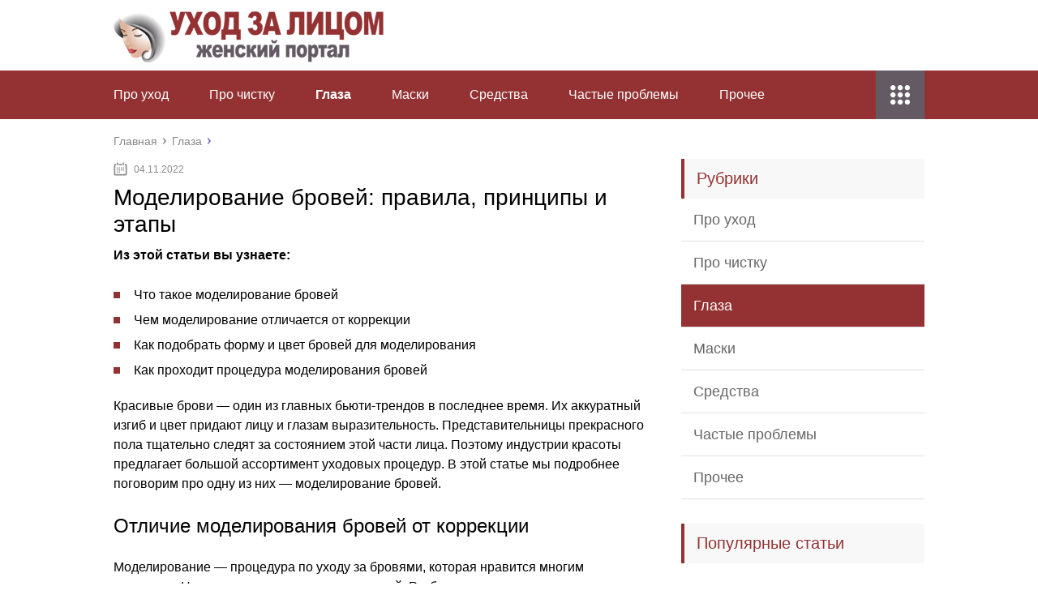

--- FILE ---
content_type: text/html;charset=UTF-8
request_url: https://pinup113-super.ru/glaza/modelirovanie-brovej-pravila-printsipy-i-etapy.html
body_size: 36169
content:
<!DOCTYPE html>
<html lang="ru">
<head>
	<meta charset="utf-8">
	<meta name="viewport" content="width=device-width, initial-scale=1.0">
	
	<link href="https://pinup113-super.ru/wp-content/themes/marafon/style.css" rel="stylesheet">
	<!--[if lt IE 9]><script src="https://html5shiv.googlecode.com/svn/trunk/html5.js"></script><![endif]-->
	<!--[if lte IE 9]><script src="https://cdn.jsdelivr.net/placeholders/3.0.2/placeholders.min.js"></script><![endif]-->
	<!--[if gte IE 9]><style type="text/css">.gradient{filter: none;}</style><![endif]-->
	<title>Моделирование бровей: правила, принципы и этапы - Уход за лицом</title>

<!-- This site is optimized with the Yoast SEO plugin v12.0 - https://yoast.com/wordpress/plugins/seo/ -->
<meta name="description" content="Красивые брови — один из главных бьюти-трендов в последнее время."/>
<link rel="canonical" href="https://pinup113-super.ru/glaza/modelirovanie-brovej-pravila-printsipy-i-etapy.html" />
<meta property="og:locale" content="ru_RU" />
<meta property="og:type" content="article" />
<meta property="og:title" content="Моделирование бровей: правила, принципы и этапы - Уход за лицом" />
<meta property="og:description" content="Красивые брови — один из главных бьюти-трендов в последнее время." />
<meta property="og:url" content="https://pinup113-super.ru/glaza/modelirovanie-brovej-pravila-printsipy-i-etapy.html" />
<meta property="og:site_name" content="Уход за лицом" />
<meta property="article:section" content="Глаза" />
<meta property="article:published_time" content="2019-11-04T03:10:51+00:00" />
<meta property="og:image" content="https://pinup113-super.ru/wp-content/uploads/2019/11/667b373ac36a3c1209de43b65c0e8276.jpg" />
<meta property="og:image:secure_url" content="https://pinup113-super.ru/wp-content/uploads/2019/11/667b373ac36a3c1209de43b65c0e8276.jpg" />
<meta property="og:image:width" content="640" />
<meta property="og:image:height" content="640" />
<meta name="twitter:card" content="summary" />
<meta name="twitter:description" content="Красивые брови — один из главных бьюти-трендов в последнее время." />
<meta name="twitter:title" content="Моделирование бровей: правила, принципы и этапы - Уход за лицом" />
<meta name="twitter:image" content="https://pinup113-super.ru/wp-content/uploads/2019/11/667b373ac36a3c1209de43b65c0e8276.jpg" />
<script type='application/ld+json' class='yoast-schema-graph yoast-schema-graph--main'>{"@context":"https://schema.org","@graph":[{"@type":"WebSite","@id":"https://pinup113-super.ru/#website","url":"https://pinup113-super.ru/","name":"\u0423\u0445\u043e\u0434 \u0437\u0430 \u043b\u0438\u0446\u043e\u043c","potentialAction":{"@type":"SearchAction","target":"https://pinup113-super.ru/?s={search_term_string}","query-input":"required name=search_term_string"}},{"@type":"ImageObject","@id":"https://pinup113-super.ru/glaza/modelirovanie-brovej-pravila-printsipy-i-etapy.html#primaryimage","url":"https://pinup113-super.ru/wp-content/uploads/2019/11/667b373ac36a3c1209de43b65c0e8276.jpg","width":640,"height":640},{"@type":"WebPage","@id":"https://pinup113-super.ru/glaza/modelirovanie-brovej-pravila-printsipy-i-etapy.html#webpage","url":"https://pinup113-super.ru/glaza/modelirovanie-brovej-pravila-printsipy-i-etapy.html","inLanguage":"ru-RU","name":"\u041c\u043e\u0434\u0435\u043b\u0438\u0440\u043e\u0432\u0430\u043d\u0438\u0435 \u0431\u0440\u043e\u0432\u0435\u0439: \u043f\u0440\u0430\u0432\u0438\u043b\u0430, \u043f\u0440\u0438\u043d\u0446\u0438\u043f\u044b \u0438 \u044d\u0442\u0430\u043f\u044b - \u0423\u0445\u043e\u0434 \u0437\u0430 \u043b\u0438\u0446\u043e\u043c","isPartOf":{"@id":"https://pinup113-super.ru/#website"},"primaryImageOfPage":{"@id":"https://pinup113-super.ru/glaza/modelirovanie-brovej-pravila-printsipy-i-etapy.html#primaryimage"},"datePublished":"2019-11-04T03:10:51+00:00","dateModified":"2019-11-04T03:10:51+00:00","author":{"@id":"https://pinup113-super.ru/#/schema/person/5f2ee0e16ba36af5771d52e006a0c83f"},"description":"\u041a\u0440\u0430\u0441\u0438\u0432\u044b\u0435 \u0431\u0440\u043e\u0432\u0438 \u2014 \u043e\u0434\u0438\u043d \u0438\u0437 \u0433\u043b\u0430\u0432\u043d\u044b\u0445 \u0431\u044c\u044e\u0442\u0438-\u0442\u0440\u0435\u043d\u0434\u043e\u0432 \u0432 \u043f\u043e\u0441\u043b\u0435\u0434\u043d\u0435\u0435 \u0432\u0440\u0435\u043c\u044f."},{"@type":["Person"],"@id":"https://pinup113-super.ru/#/schema/person/5f2ee0e16ba36af5771d52e006a0c83f","name":"greenbich","image":{"@type":"ImageObject","@id":"https://pinup113-super.ru/#authorlogo","url":"https://secure.gravatar.com/avatar/baf52d6b05392bb377ffe74b8d5e5fe7?s=96&d=mm&r=g","caption":"greenbich"},"sameAs":[]}]}</script>
<!-- / Yoast SEO plugin. -->

<link rel='dns-prefetch' href='//s.w.org' />
		<script type="text/javascript">
			</script>
<link rel='stylesheet' id='wp-postratings-css'  href='https://pinup113-super.ru/wp-content/plugins/wp-postratings/css/postratings-css.css?ver=1.86.2' type='text/css' media='all' />

<script type='text/javascript' src='https://pinup113-super.ru/wp-includes/js/jquery/jquery-migrate.min.js?ver=1.4.1'></script>
<link rel="EditURI" type="application/rsd+xml" title="RSD" href="https://pinup113-super.ru/xmlrpc2.php?rsd" />
	
	<link rel="icon" href="/favicon.ico" type="image/x-icon">
	
			<script src="https://pinup113-super.ru/wp-content/themes/marafon/js/scripts.js"></script>
	<style>/*1*/.main-menu, .sidebar-menu > ul > li:hover > a, .sidebar-menu > ul > li:hover > span, .sidebar-menu > ul > li > span, .sidebar-menu > ul li.active > a, .slider .bx-pager-item .active, .slider .bx-pager-item a:hover, .slider-posts-wrap .bx-pager-item .active, .slider-posts-wrap .bx-pager-item a:hover, .footer-bottom, .single ul li:before, .single ol li ul li:after, .single ol li:before, .add-menu > ul > li > a:hover, .add-menu > ul > li > span:hover, .main-menu__list > li > ul > li > a:hover, .main-menu__list > li > ul > li > span:hover, .cat-children__item a:hover, .related__item-img .related__item-cat > a:hover, .main-menu__list > li > ul > li > span, .main-menu__list > li > ul > li.current-post-parent > a, .add-menu > ul > li.current-post-parent > a, .add-menu > ul > li > span, .sidebar-menu > ul > .current-post-parent > a, .sidebar-menu > ul > li .menu-arrow:before, .sidebar-menu > ul > li .menu-arrow:after, .commentlist .comment .reply a:hover{background: #943233;}.title, .single #toc_container .toc_title{color: #943233;border-left: 4px solid #943233;}.description{border-top: 4px solid #943233;}.description__title, .single .wp-caption-text, .more, a:hover{color: #943233;}.commentlist .comment, .add-menu > ul > li > a, .add-menu > ul > li > span, .main-menu__list > li > ul > li > a, .main-menu__list > li > ul > li > span{border-bottom: 1px solid #943233;}.more span{border-bottom: 1px dashed #943233;}.slider-posts-wrap .bx-prev:hover, .slider-posts-wrap .bx-next:hover{background-color: #943233;border: 1px solid #943233;}#up{border-bottom-color: #943233;}#up:before, .commentlist .comment .reply a{border: 1px solid #943233;}.respond-form .respond-form__button{background-color: #943233;}@media screen and (max-width: 1023px){.main-box{border-top: 50px solid #943233;}
		.m-nav{background: #943233;}.main-menu__list > li > ul > li > span{background: none;}.add-menu > ul > li > a, .add-menu > ul > li > span, .main-menu__list > li > ul > li > a, .main-menu__list > li > ul > li > span{border-bottom: 0;}.sidebar-menu > ul > li .menu-arrow:before, .sidebar-menu > ul > li .menu-arrow:after{background: #85ece7;}}/*2*/.add-menu__toggle{background: #635a63 url(https://pinup113-super.ru/wp-content/themes/marafon/images/add-ico.png) center no-repeat;}.add-menu > ul > li > a, .related__item-img .related__item-cat > a, .main-menu__list > li > ul > li > a{background: #635a63;}#up:hover{border-bottom-color: #635a63;}#up:hover:before{border: 1px solid #635a63;}a, .sidebar-menu > ul > li > ul > li > span, .sidebar-menu > ul > li > ul > li > a:hover, .sidebar-menu > ul > li > ul > li > span:hover, .sidebar-menu > ul > li > ul > li.current-post-parent > a, .footer-nav ul li a:hover{color: #635a63;}.respond-form .respond-form__button:hover{background-color: #635a63;}@media screen and (max-width: 1023px){.sidebar-menu > ul > li > a, .main-menu__list li > span, .main-menu__list li > a:hover, .main-menu__list li > span:hover, .main-menu__list li > ul, .main-menu__list > li.current-post-parent > a, .sidebar-menu > ul > li > span, .sidebar-menu > ul > .current-post-parent > a{background: #635a63;}.main-menu__list > li > ul > li > a:hover, .main-menu__list > li > ul > li > span:hover, .main-menu__list > li > ul > li.current-post-parent > a{background: none;}}/*3*/.post-info__cat a, .post-info__comment{background: #1e73be;}.post-info__comment:after{border-color: rgba(0, 0, 0, 0) #1e73be rgba(0, 0, 0, 0) rgba(0, 0, 0, 0);}/*<1023*/@media screen and (max-width: 1023px){.add-menu > ul > li > a, .sidebar-menu > ul > li > a{background-color: #943233;}.add-menu > ul > li > span, .add-menu > ul > li.current-post-parent > a, .sidebar-menu > ul > li > ul{background-color: #635a63;}}.single a, .commentlist .comment .reply a, .sidebar a{color: #b5b5b5;}.single a:hover, .commentlist .comment .reply a:hover, .sidebar a:hover{color: #606060;}.post-info .post-info__cat a:hover{background: ;}.posts__item .posts__item-title a:hover{color: ; border-bottom: 1px solid ;}</style>

</head>
<body>
	<div id="main">
		<div class="wrapper">
			<header class="header">
									<a href="https://pinup113-super.ru">
						<img src="https://pinup113-super.ru/wp-content/uploads/2019/10/logo.png " class="logo" alt="Уход за лицом">
					</a>
									<div class="m-nav">
						<!--noindex-->
	
	<!--/noindex-->
							<nav class="main-menu">
					    	<div class="main-menu__inner">
					    		<ul class="main-menu__list"><li id="menu-item-21106" class="menu-item menu-item-type-taxonomy menu-item-object-category menu-item-21106"><a href="https://pinup113-super.ru/pro-uhod">Про уход</a></li>
<li id="menu-item-21107" class="menu-item menu-item-type-taxonomy menu-item-object-category menu-item-21107"><a href="https://pinup113-super.ru/pro-chistku">Про чистку</a></li>
<li id="menu-item-21104" class="menu-item menu-item-type-taxonomy menu-item-object-category current-post-ancestor current-menu-parent current-post-parent menu-item-21104"><a href="https://pinup113-super.ru/glaza">Глаза</a></li>
<li id="menu-item-21105" class="menu-item menu-item-type-taxonomy menu-item-object-category menu-item-21105"><a href="https://pinup113-super.ru/maski">Маски</a></li>
<li id="menu-item-21109" class="menu-item menu-item-type-taxonomy menu-item-object-category menu-item-21109"><a href="https://pinup113-super.ru/sredstva">Средства</a></li>
<li id="menu-item-21110" class="menu-item menu-item-type-taxonomy menu-item-object-category menu-item-21110"><a href="https://pinup113-super.ru/chastye-problemy">Частые проблемы</a></li>
<li id="menu-item-21108" class="menu-item menu-item-type-taxonomy menu-item-object-category menu-item-21108"><a href="https://pinup113-super.ru/prochee">Прочее</a></li>
</ul><ul class="main-menu__list main-menu__list_m"><li class="menu-item menu-item-type-taxonomy menu-item-object-category menu-item-21106"><a href="https://pinup113-super.ru/pro-uhod">Про уход</a></li>
<li class="menu-item menu-item-type-taxonomy menu-item-object-category menu-item-21107"><a href="https://pinup113-super.ru/pro-chistku">Про чистку</a></li>
<li class="menu-item menu-item-type-taxonomy menu-item-object-category current-post-ancestor current-menu-parent current-post-parent menu-item-21104"><a href="https://pinup113-super.ru/glaza">Глаза</a></li>
<li class="menu-item menu-item-type-taxonomy menu-item-object-category menu-item-21105"><a href="https://pinup113-super.ru/maski">Маски</a></li>
<li class="menu-item menu-item-type-taxonomy menu-item-object-category menu-item-21109"><a href="https://pinup113-super.ru/sredstva">Средства</a></li>
<li class="menu-item menu-item-type-taxonomy menu-item-object-category menu-item-21110"><a href="https://pinup113-super.ru/chastye-problemy">Частые проблемы</a></li>
<li class="menu-item menu-item-type-taxonomy menu-item-object-category menu-item-21108"><a href="https://pinup113-super.ru/prochee">Прочее</a></li>
</ul><div class="add-menu"><div class="add-menu__toggle">add-toggle</div><ul><li class="menu-item menu-item-type-taxonomy menu-item-object-category menu-item-21106"><a href="https://pinup113-super.ru/pro-uhod">Про уход</a></li>
<li class="menu-item menu-item-type-taxonomy menu-item-object-category menu-item-21107"><a href="https://pinup113-super.ru/pro-chistku">Про чистку</a></li>
<li class="menu-item menu-item-type-taxonomy menu-item-object-category current-post-ancestor current-menu-parent current-post-parent menu-item-21104"><a href="https://pinup113-super.ru/glaza">Глаза</a></li>
<li class="menu-item menu-item-type-taxonomy menu-item-object-category menu-item-21105"><a href="https://pinup113-super.ru/maski">Маски</a></li>
<li class="menu-item menu-item-type-taxonomy menu-item-object-category menu-item-21109"><a href="https://pinup113-super.ru/sredstva">Средства</a></li>
<li class="menu-item menu-item-type-taxonomy menu-item-object-category menu-item-21110"><a href="https://pinup113-super.ru/chastye-problemy">Частые проблемы</a></li>
<li class="menu-item menu-item-type-taxonomy menu-item-object-category menu-item-21108"><a href="https://pinup113-super.ru/prochee">Прочее</a></li>
</ul></div>					    	</div>
						</nav>
										</div>
			</header>
			<div class="main-box">
												<ul class="breadcrumbs" itemscope itemtype="https://schema.org/BreadcrumbList">
					<li itemprop="itemListElement" itemscope itemtype="https://schema.org/ListItem"><a class="home" href="https://pinup113-super.ru" itemprop="item"><span itemprop="name">Главная</span></a></li>
										<li itemprop="itemListElement" itemscope itemtype="https://schema.org/ListItem"><a href="https://pinup113-super.ru/glaza" itemprop="item"><span itemprop="name">Глаза</span></a></li>
				</ul>
				
				
				
				
				<div class="content-wrapper">
	<main class="content">
							    			<time class="post-info__time post-info__time_single" datetime="2019-11-04">04.11.2022</time>
	    				    		<div class="article-wrap" itemscope itemtype="https://schema.org/Article">
						<article class="single">
															<h1 class="single__title" itemprop="headline">Моделирование бровей: правила, принципы и этапы</h1>
															<div itemprop="articleBody">
								<p><b>Из этой статьи вы узнаете:</b></p>
<ul>
<li>Что такое моделирование бровей</li>
<li>Чем моделирование отличается от коррекции</li>
<li>Как подобрать форму и цвет бровей для моделирования</li>
<li>Как проходит процедура моделирования бровей</li>
</ul>
<p>Красивые брови — один из главных бьюти-трендов в последнее время. Их аккуратный изгиб и цвет придают лицу и глазам выразительность. Представительницы прекрасного пола тщательно следят за состоянием этой части лица. Поэтому индустрии красоты предлагает большой ассортимент уходовых процедур. В этой статье мы подробнее поговорим про одну из них — моделирование бровей.</p>
<h2>Отличие моделирования бровей от коррекции</h2>
<p>   </p>
<p>Моделирование — процедура по уходу за бровями, которая нравится многим девушкам. Но зачастую ее путают с коррекцией. Разберемся, в чем же разница.</p>
<p>Коррекция подразумевает придание аккуратной формы путем выщипывания ненужных волосков, которые вышли за контуры, и нанесение краски, если необходимо. После этой процедуры изгиб бровей остается прежним, он просто становится более четким. Весь процесс занимает примерно 15 минут.</p>
<p>  </p>
<p>При моделировании существенно меняется форма бровей, что делает лицо более выразительным. Этот процесс включает в себя подбор изгиба, длины, цвета. Прорисовка будущей формы занимает продолжительное время, около 90 минут. Необходимо учесть все особенности лица, чтобы брови смотрелись гармонично.</p>
<p>Корректировка методом моделирования позволяет изменить:</p>
<ul>
<li>форму (дугообразная, прямая, с заостренным кончиком и т. д.);</li>
<li>размер (широкие, узкие);</li>
<li>плотность волосков;</li>
<li>насыщенность цвета.</li>
</ul>
<p>Если от природы брови негустые, а линия узкая, мастер может порекомендовать сделать перманентный макияж или наращивание. Все зависит от индивидуальных особенностей внешности и пожеланий клиента.</p>
<h3>Основные правила моделирования бровей</h3>
<p>   </p>
<p>Специалист в ходе процедуры руководствуется принципом эстетичного сочетания будущих бровей с чертами лица.</p>
<p>Форма, а также цвет, размер подбираются с учетом типа лица, размера глаз, оттенка волос.</p>
<p>В настоящее время в тренде широкие брови со скошенным кончиком. Но мода — дама непостоянная. И к тому же такая форма подходит далеко не всем девушкам. Главный принцип моделирования — убрать недостатки, добавив глазам выразительность и лицу гармоничность.</p>
<p>  </p>
<p>Для того чтобы правильно нарисовать форму, необходимо:</p>
<ul>
<li>поместить карандаш у крыла носа и провести воображаемую линию от его кончика через внутренний уголок глаза к брови. На пересечении поставить точку — здесь будет начинаться дуга;</li>
<li>найти окончание брови аналогичным образом, только линию нужно вести через внешний уголок глаза;</li>
<li>от кончика носа через зрачок провести линию. В точке пересечения с дугой и будет изгиб.</li>
</ul>
<p>При прорисовке будущей формы учитывайте, что большая часть брови идет по восходящей линии, и только после изгиба — вниз. Но эта длина не должна превышать трети всей дуги. Оптимальным расстоянием между началами двух бровей считается 2 сантиметра. Это легко определить и без линейки, достаточно приложить посередине лба два пальца.</p>
<p>  </p>
<p>Многие дамы хотят сделать себе брови полукругом. Это распространенная форма отличается изяществом и красотой. Но не всем подходит. Например, если девушка имеет круглое лицо, то такая форма внесет дисгармонию во внешний облик, придав еще большую округлость.</p>
<ul>
<li>Квадратному лицу необходимо придать мягкости. Достичь этого можно с помощью не очень широких полукруглых бровей, чуть вздернутых вверх. Тонкие и ровные линии сделают его еще шире. Цвет при этом лучше выбрать на полтона светлее оттенка волос.</li>
<li>Лицо круглой формы можно сделать изящнее и уже с помощью правильного изгиба. Дугообразные, приподнятые линии открывают взгляд. Но будьте осторожны, четко выраженные углы могут придать лицу сердитости. Очень узкие или чересчур широкие, ровные брови также не подходят — вы будете смотреться полнее.</li>
</ul>
<p>      </p>
<ul>
<li>Дамам с треугольным лицом подходят ровные дуги, только не стоит делать их слишком близко к глазам. Также хорошо будет смотреться и форма арки.</li>
<li>Если у вас прямоугольное лицо, то ровная, прямая линия — это ваш вариант. Кончики лучше заузить, а расстояние между бровями не делать слишком маленьким. Чуть выгнутые вверх дуги также подойдут, они сделают черты мягче.</li>
<li>Грушевидному лицу, расширяющемуся к низу, необходимо придать пропорциональный вид. Хорошо подойдут толстые линии, с большим количеством волосков. Такая форма отвлекает взгляд от тяжелой нижней части лица. Вершину дуги следует прорисовать аккуратно, чтобы не внести дисбаланс.</li>
<li>Лицо в форме ромба нуждается в смягчении острых контуров. Мягкая, изгибающаяся линия превосходно сглаживает углы.</li>
<li>Овальное лицо — эталон красоты. Таким девушкам идут практически все формы. Выбирать необходимо, основываясь на своих желаниях.</li>
</ul>
<p>  </p>
<p>Цвет бровей играет не последнюю роль. Неправильно подобранный оттенок испортит весь вид.</p>
<ol>
<li><b>Блондинки. </b></li>
<p>При выборе отталкиваются от цвета на корнях волос. В данном случае брови окрашивают на один–два тона темнее. Грифельный оттенок хорошо будет смотреться в сочетании с платиновыми волосами. Прическу золотистого цвета, напоминающего мед, будет прекрасно дополнять оттенок на тон темнее.</p>
<li><b>Брюнетки. </b></li>
<p>В этом случае наоборот, брови следует окрашивать светлее, чем волосы. Черный цвет может придать лицу ненужную взрослость. Для девушек с темными волосами можно посоветовать выбирать кофейные, медовые оттенки. Ни в коем случае нельзя делать коричневые брови. В сочетании с черными волосами они будут смотреться рыжими, что очень нелепо.</p>
<li><b>Русые. </b></li>
<p>Русым девушкам труднее всего с выбором оттенка. При окрашивании стоит опираться на цвет волос у корней и делать брови на тон–два темнее или светлее.</p>
<li><b>Рыжие. </b></li>
<p>К огненным волосам хорошо подходят золотисто-коричневые оттенки, близкие к кирпичному. Сероватую палитру стоит избегать, так как пепельный цвет придает красноту коже лица.</p>
</ol>
<h3>Как проходит процедура моделирования бровей</h3>
<p>  </p>
<p>Техника моделирования включает:</p>
<p>Чтобы четко и правильно подобрать форму, не рекомендуется самостоятельно делать коррекцию и окрашивать брови на протяжении 14–20 дней. В течение этого времени лучше пользоваться средствами на натуральных травах, которые активизирует рост новых волосков.</p>
<p>Перед процедурой необходимо удалить макияж, чтобы не возникло аллергических реакций. Для расслабления мастер кладет на глаза теплые ватные салфетки на 10 минут. Это необходимо для того, чтобы кожа распарилась и процедура не доставляла боли.</p>
<p>Непосредственно перед моделированием кожу обрабатывают дезинфицирующим раствором и приглаживают волоски в одном направлении.</p>
<ul>
<li><b>Коррекция (архитектурное моделирование).</b></li>
</ul>
<p>Мастер убирает ненужные волоски, корректируя при этом форму и изгиб. В зависимости от порога чувствительности пациентки подбираются инструменты для удаления. Это может быть:</p>
<ul>
<li>традиционный пинцет;</li>
<li>специальная нить;</li>
<li>воск или паста;</li>
<li>лазер.</li>
</ul>
<p>Моделирование и коррекция при помощи пинцета — это классический способ, которым пользуются и дома. Волоски при этом удаляются очень быстро, но болезненно, вплоть до непроизвольного появления слез. После процедуры кожа может немного опухнуть и покраснеть, но, как правило, опытный мастер быстро устранит эти неприятности.</p>
<p>  </p>
<p>Следующая стадия моделирования бровей — окрашивание. Современная бьюти-индустрия предлагает разные техники:</p>
<ul>
<li>применение косметических средств (воск, специальный карандаш, гель, тени);</li>
<li>биотатуаж (с использованием хны);</li>
<li>перманентный макияж (пудровое напыление).</li>
</ul>
<p>Мнения мастеров по визажу в выборе средств разнятся. Одни предпочитают гели и тени, другие против использования карандаша, так как брови при этом выглядят не очень натурально. В любом случае, вариант окрашивания выбирается с учетом индивидуальных особенностей кожи.</p>
<p>      </p>
<p>Косметические средства довольно популярны при покраске бровей. Хорошими отзывами пользуются гели и воски различных оттенков, которые к тому же обладают фиксирующими свойствами, что немаловажно, когда волоски жесткие и не поддаются легкому укладыванию. Но эффект от декоративной косметики держится недолго.</p>
<p>Более стойкого и продолжительного результата можно добиться, если применять моделирование бровей хной. Эффект сохраняется в течение месяца.</p>
<p>Перманентный макияж — это процедура окрашивания, при которой цвет и форма держится в течение полутора лет. Такой способ — отличный вариант для тех, кто не обладает густыми, широкими и симметричными линиями.</p>
<p>Специалист по бровям детально прорисовывает идеальную форму, подбирает оттенок и уже выбранным способом производит окрашивание.</p>
<p>Процесс моделирования бровей можно посмотреть в видео:</p>
<h3>Уход за бровями после моделирования</h3>
<p>Ваши брови будут долго радовать красотой, если не пренебрегать следующими правилами после моделирования:</p>
<ul>
<li>Убирать ненужные волоски, которые выходят за контур формы.</li>
<li>Не злоупотреблять банными процедурами, так как высокие температуры способствуют смыванию краски. Также купание в морской воде разъедает пигмент, особенно хну, ведь в ее составе присутствуют натуральные компоненты.</li>
<li>На ночь можно смазывать волоски касторовым маслом, это их питает и активизирует рост.</li>
</ul>
<p>Для поддержания формы необходимо делать своевременную коррекцию. Это вполне по силам выполнить каждой девушке дома. Но в первый раз за идеальными красивыми бровями лучше обратиться к профессионалам.</p>
<p><b>Сеть студий наращивания ресниц Анны Ключко — крупнейшая в России.</b></p>
<p>На счету наших мастеров уже 301 кубок, в том числе 74 победы в международных турнирах по наращиванию ресниц. Подобные достижения нельзя назвать случайностью или объяснить их простым везением, потому что:</p>
<ul>
<li>Мы – крупнейшая сеть по наращиванию ресниц в России. Нами выполнено более 50 тысяч процедур.</li>
<li>Главное достояние компании – это наши мастера. Специалисты допускаются к работе только после сдачи сложного многоступенчатого экзамена.</li>
<li>Наращивание проводится с учетом индивидуальных особенностей каждого клиента.</li>
<li>В работе используются только самые лучшие материалы из Южной Кореи, проверенные многолетним опытом.</li>
<li>Мы хотим, чтобы как можно больше женщин и девушек могли позволить себе создать притягательный взгляд при помощи наращивания ресниц. Поэтому для нас важно оказать процедуру профессионального уровня по доступным ценам.</li>
</ul>
<p> Процедуры для бровей в студии Анны Ключко   </p>
<h3>Статьи по теме</h3>
<p>Источник: <span class="hidden-link" data-link="https://anna-key.ru/blog/brovey-modelirovanie/">https://anna-key.ru/blog/brovey-modelirovanie/</span></p>
<h2>Этапы моделирование бровей</h2>
<p>Моделирование — это процесс создания идеально подходящих вам бровей как форме, так и по густоте, а также придание им ухоженного окончательного вида для того, чтобы сделать ваш образ еще более гармоничным.</p>
<div style="clear:both; margin-top:0em; margin-bottom:1em;"><a href="https://pinup113-super.ru/glaza/udalenie-volos-na-litse-navsegda-salonnye-i-domashnie-metody.html" target="_blank" rel="nofollow" class="u6c84ab3d6de146a679ff9c9605ec8bec"><!-- INLINE RELATED POSTS 1/3 //--><style> .u6c84ab3d6de146a679ff9c9605ec8bec { padding:0px; margin: 0; padding-top:1em!important; padding-bottom:1em!important; width:100%; display: block; font-weight:bold; background-color:#eaeaea; border:0!important; border-left:4px solid #000000!important; box-shadow: 0 1px 2px rgba(0, 0, 0, 0.17); -moz-box-shadow: 0 1px 2px rgba(0, 0, 0, 0.17); -o-box-shadow: 0 1px 2px rgba(0, 0, 0, 0.17); -webkit-box-shadow: 0 1px 2px rgba(0, 0, 0, 0.17); text-decoration:none; } .u6c84ab3d6de146a679ff9c9605ec8bec:active, .u6c84ab3d6de146a679ff9c9605ec8bec:hover { opacity: 1; transition: opacity 250ms; webkit-transition: opacity 250ms; text-decoration:none; } .u6c84ab3d6de146a679ff9c9605ec8bec { transition: background-color 250ms; webkit-transition: background-color 250ms; opacity: 1; transition: opacity 250ms; webkit-transition: opacity 250ms; } .u6c84ab3d6de146a679ff9c9605ec8bec .ctaText { font-weight:bold; color:#C0392B; text-decoration:none; font-size: 16px; } .u6c84ab3d6de146a679ff9c9605ec8bec .postTitle { color:#000000; text-decoration: underline!important; font-size: 16px; } .u6c84ab3d6de146a679ff9c9605ec8bec:hover .postTitle { text-decoration: underline!important; } </style><div style="padding-left:1em; padding-right:1em;"><span class="ctaText">Читайте также:</span>  <span class="postTitle">Удаление волос на лице навсегда: салонные и домашние методы</span></div></a></div><p></p>
<p>Наши брови предназначены для выполнения множества различных функций, почти незаметных, но очень важных. Брови обеспечивают защиту глаз от попадания влаги и яркого света, придают чувственность и выразительность лицу, при общении с другими людьми ими мы выражаем свое настроение, и не обратить на них внимания невозможно.</p>
<p>Мероприятия по моделированию бровей может включать в себя несколько этапов. Это подготовка, выщипывание, стрижка, и завершающий этап — оформление бровей</p>
<h3>Подготовка к работе</h3>
<p>Если не совсем понятно, как правильно выполнить моделирование, начните с определения начальной и конечной точек брови, отметьте место изгиба. Для этого понадобится нечто тонкое и длинное — это может быть спица, палочка или карандаш.</p>
<p></p>
<p>Чтобы определить точку начала брови, прикладываем край предмета сбоку к ноздре и соединяем с внутренним уголком глаза. Место соприкосновения с бровью надо отметить как ее начальную точку.</p>
<p>Определение точек начала, конца и изгиба брови</p>
<p>Чтобы определить место для создания изгиба, от крыла носа при помощи того же карандаша прокладывайте линию через центр зрачка.</p>
<p>После этого карандаш от края ноздри направляем через внешний угол глаза. Там, где он прикоснется к брови, отмечайте конечную точку.</p>
<h3>Выщипывание</h3>
<p>Перед выщипыванием расчешите брови по направлению роста волосков, затем возьмите белый карандаш и сделайте им точки в тех местах, где вы только что отметили точки изгиба, начала и конца брови.</p>
<p>Выщипывание бровей по своей сути это просто выравнивание линии их естественного роста, убирать ненужные волоски лучше по нижнему краю брови, так легче обезопасить себя от бровей-ниточек, а также от лишнего их перещипывания. Главное запомнить одно простое правило – верхнюю часть бровей выщипывать не стоит, иначе брови могут принять весьма неожиданные формы.</p>
<p>Брови чаще всего выщипывают пинцетом и рейсфедером, помимо этих инструментов правильности формы можно добиться с помощью воска, нити, триммера и лезвия бровей.</p>
<h3>Стрижка бровей</h3>
<p>Кроме выщипывания, длинные и неопрятные брови нуждаются в стрижке. Как правильно подстричь брови? Для начала волоски нужно хорошенько расчесать: если нет щеточки, то можно вымыть старую кисточку от туши.</p>
<p> Как подстричь брови</p>
<p>Для самой «стрижки» отлично подойдет электрический триммер для бровей. При выборе «электро» триммера особое внимание обратите на корпус, лезвия прибора и на набор насадок для стрижки.</p>
<p></p>
<p>Саму процедуру стрижки кратко можно описать как придание нужной густоты бровям</p>
<h3>Что может входит в завершающий этап моделирования</h3>
<p>Способов оформления бровей накопилось огромное количество, каждый из которых обладает определенными достоинствами и особенностями.</p>
<h3>Макияж</h3>
<p>Брови рисуют и оформляют их с помощью подходящей косметики (карандаш, тени, помада, гель для бровей).</p>
<p></p>
<p>Наносите на брови штрихи карандашом и растушовывайте их или используйте цветные тени, помаду и гели для бровей. Можно также просто придать бровям некий особенный блеск, а также закрепить их форму прозрачными гелями для бровей и ресниц.</p>
<p> Прозрачные гели — это ваш надежный спутник в ежедневном уходе за бровями.</p>
<p> Наносите средство 2 раза в день и вы забудете о такой проблеме как жесткие и непослушные волоски, при регулярном применении гель делает волоски более насыщенными и густыми, а их корни крепче и здоровее.</p>
<p></p>
<h3>Окрашивание хной</h3>
<p></p>
<h3>Оформление бровей при помощи краски</h3>
<p></p>
<h3>Татуаж или перманентный макияж</h3>
<p>Отдельным способом моделирования бровей выделяется татуаж.</p>
<p>Микроблейдинг бровей(один из видов татуажа)</p>
<p>Суть его в том, что клетки рогового слоя кожи заполняются красящим пигментом, а сами брови окрашиваются особо стойкими пигментами, которые не только делают их визуально насыщеннее, но еще и ухаживают за ними. В зависимости от типа кожи краска для татуажа может держаться от полу года до 3 лет.</p>
<p>Татуаж осуществляется за один сеанс, через какое время подойти повторно вам сообщит специалист в салоне.</p>
<p>Источник: <span class="hidden-link" data-link="https://otatuazhe.ru/brovi/etapy-modelirovanie-brovej.html">https://otatuazhe.ru/brovi/etapy-modelirovanie-brovej.html</span></p>
<h2>Моделирование бровей: предназначение и техника выполнения</h2>
<p>Сегодня почти каждая девушка очень тщательно следит за своими бровями: их формой, цветом, насыщенностью. Если правильно скорректировать форму бровей, взгляд будет глубоким, а глаза – яркими и выразительными. Именно поэтому моделирование бровей считается одной из самых востребованных услуг в косметологических салонах.</p>
<p>            </p>
<p>Моделирование бровей – это процедура, с помощью которой можно изменить цвет бровей, их форму, густоту и ширину. Для этого нужно учитывать форму лица, разрез глаз, цвет волос и оттенок кожи. Правильное моделирование формы бровей придаст лицу выразительности и сделает брови аккуратными и естественными.</p>
<p>            </p>
<p><strong>Моделирование бровей состоит из трёх этапов:</strong></p>
<ul>
<li>подготовка;</li>
<li>выщипывание;</li>
<li>оформление.</li>
</ul>
<p>В течение двух—трёх недель до начала процедуры нельзя выщипывать волоски, чтобы смоделировать правильную форму бровей было удобно. Также нельзя красить их за неделю до моделирования.</p>
<p>Затем необходимо выбрать изгиб бровей, которые подходят именно вашему типу лица, определиться с шириной и насыщенностью цвета волосков. Сейчас свои правила диктует мода, но у неё есть свойство очень быстро меняться. Поэтому нужно подбирать такую форму бровей, которая действительно нравится и подходит вам.</p>
<p>            </p>
<p><strong>Основная задача моделирования бровей – скрыть недочёты</strong>, сделать акцент на сильных сторонах и придать лицу утончённости.</p>
<p>Если у вас квадратное лицо, вам необходимо сделать его черты мягче. Поэтому подойдут брови полукруглой формы, слегка приподнятые и не слишком толстые. При этом оттенок можно сделать немного светлее. Узкие или прямые дуги не подойдут, потому что они сделают лицо широким и нелепым.</p>
<p>    </p>
<p><strong>Если у вас лицо круглой формы, вам подойдут изогнутые брови, потому что в таком случае лицо нужно сузить. </strong>Изгиб дуг должен придавать взгляду выразительности, хотя стоит избегать слишком острых углов. Сузить лицо также помогут приподнятые брови. Для круглого лица точно не подойдут слишком тонкие, слишком толстые и прямые дуги: они будут полнить лицо и придавать ему грубость.</p>
<p>Если у вас лицо имеет треугольную форму, вы можете сделать прямые брови, но не стоит увлекаться, чтобы не приземлить взгляд. Хотя также подойдут и изогнутые дуги с ярко выраженной аркой.</p>
<p>Такую форму сложно выполнить самостоятельно, поэтом можно обратиться к специалисту.</p>
<p><strong>Для обладательниц прямоугольного лица правильным решением станут прямые брови.</strong> Их концы должны быть заужены, а сами дуги не должны располагаться слишком близко друг к другу. Могут также подойти немного изогнутые линии, так как они смягчат взгляд. Брови с резким изгибом и высокой аркой выбирать точно не стоит.</p>
<p><iframe width="500" height="281" src="https://youtube.com/embed/PZgFNHHmP7c?feature=oembed" frameborder="0" allow="accelerometer; autoplay; encrypted-media; gyroscope; picture-in-picture" allowfullscreen></iframe></p>
<p>Если у вас лицо грушевидной формы, то есть нижняя часть шире верхней, вам необходимо восстановить пропорции. Для этого брови должны быть густыми и широкими. Ими нужно скомпенсировать ширину подбородка. Изгиб дуг следует подбирать в соответствии с чертами лица и изменять угол изгиба.</p>
<p>Для девушек с формой лица в виде ромба нужны брови, которые смогут сгладить острые углы. В таком случае подойдут линии с плавным изгибом, смягчающим черты лица.</p>
<p>Обладательницам овального лица повезло больше всех, потому что таким девушкам подходят любые формы бровей. Отличными вариантами будут изогнутые с плавной аркой, прямые с небольшим изгибом или брови «домиком». В такой ситуации нужно опираться на собственные предпочтения.</p>
<div class="warning">
<p>Чтобы определить изгиб дуг в домашних условиях, вам понадобится карандаш или что-то узкое и длинное.</p>
</div>
<p><strong>Следовать нужно следующей схеме:</strong></p>
<ul>
<li>прикладываем его к крылу носа и проводим через внутренний угол глаза – в этой точке будет начало дуги;</li>
<li>точку конца дуги определяют также, только проводят карандаш через внешний угол глаза;</li>
<li>чтобы определить наивысшую точку брови, нужно приложить карандаш к кончику губ и провести через край зрачка.</li>
</ul>
<p><strong>Все эти точки можно отмечать белым карандашом для удобства. </strong>При подборе формы бровей нужно учитывать, что две трети должны подниматься вверх, а одна треть – вниз, также начало и конец дуги должны находиться на одном уровне. Расстояние между дугами не должно быть слишком большим – достаточно двух сантиметров или два пальца.</p>
<p>Для того чтобы уменьшить болевые ощущения во время выщипывания волосков, можно приложить к обрабатываемому месту ватный диск, смоченный в горячей воде.</p>
<p>Поры из-за этого раскроются, и удаление волосков будет происходить менее болезненно.</p>
<p>Существует несколько способов, как моделировать брови самостоятельно.</p>
<p>Для этой процедуры необходимо иметь правильный пинцет, края которого не очень острые и нет просвета между ними. Выщипывать волоски нужно при хорошем освещении и только по росту волос, чтобы не раздражать кожу. Важный пункт также состоит в том, что выщипывать можно только нижнюю часть бровей, иначе может получиться неправильная форма.</p>
<blockquote>
<p>В этом случае можно использовать гранулы воска или готовые восковые полоски. Данный способ больше предназначен для удаления светлых мягких волосков вокруг брови. Недостатками такой процедуры может быть аллергия или раздражение кожи.</p>
</blockquote>
<p>Моделирование нитью, также имеет название тридинг. Чтобы выполнить тридинг, нужно взять тонкую хлопковую нитку длиной приблизительно 40 см и соединить её концы.</p>
<p> Полученное кольцо надеть на указательные и большие пальцы и прокрутить «восьмёрку» три–четыре раза. Петлёй подхватывать волоски и резко прокручивать нить, при этом двигаться против роста волос.</p>
<p> В результате этих действий волосы будут вырываться.</p>
<p><strong>Перед процедурой и после неё можно охладить кожу вокруг бровей, используя лёд. </strong>Также можно снять раздражение антисептиком. Смоделировать брови нитью быстрее, чем пинцетом, потому что она захватывает сразу несколько волосков.</p>
<p>Этим способом пользуется большинство девушек, но мало кто знает о нюансах выполнения данной техники: карандашом нельзя проводить чёткие линии и изгибы – прокрашивать нужно только волоски.</p>
<div class="stop">
<p> Насыщенность цвета должна плавно переходить от корней до кончиков. Если у вас светлый оттенок волос на голове, то цвет карандаша нужно брать на тон темнее, а если вы брюнетка – то наоборот.</p>
<div style="clear:both; margin-top:0em; margin-bottom:1em;"><a href="https://pinup113-super.ru/glaza/maslo-shalfeya-dlya-litsa-ot-morshhin-sostav-i-poleznye-svojstva.html" target="_blank" rel="nofollow" class="u2666f84db321340b69804f4b2622e393"><!-- INLINE RELATED POSTS 2/3 //--><style> .u2666f84db321340b69804f4b2622e393 { padding:0px; margin: 0; padding-top:1em!important; padding-bottom:1em!important; width:100%; display: block; font-weight:bold; background-color:#eaeaea; border:0!important; border-left:4px solid #000000!important; box-shadow: 0 1px 2px rgba(0, 0, 0, 0.17); -moz-box-shadow: 0 1px 2px rgba(0, 0, 0, 0.17); -o-box-shadow: 0 1px 2px rgba(0, 0, 0, 0.17); -webkit-box-shadow: 0 1px 2px rgba(0, 0, 0, 0.17); text-decoration:none; } .u2666f84db321340b69804f4b2622e393:active, .u2666f84db321340b69804f4b2622e393:hover { opacity: 1; transition: opacity 250ms; webkit-transition: opacity 250ms; text-decoration:none; } .u2666f84db321340b69804f4b2622e393 { transition: background-color 250ms; webkit-transition: background-color 250ms; opacity: 1; transition: opacity 250ms; webkit-transition: opacity 250ms; } .u2666f84db321340b69804f4b2622e393 .ctaText { font-weight:bold; color:#C0392B; text-decoration:none; font-size: 16px; } .u2666f84db321340b69804f4b2622e393 .postTitle { color:#000000; text-decoration: underline!important; font-size: 16px; } .u2666f84db321340b69804f4b2622e393:hover .postTitle { text-decoration: underline!important; } </style><div style="padding-left:1em; padding-right:1em;"><span class="ctaText">Читайте также:</span>  <span class="postTitle">Масло шалфея для лица от морщин: состав и полезные свойства</span></div></a></div></div>
<p> Пигмент в начале брови нужно растушевать, а в конце придать чёткую форму дуге.</p>
<p>Данную процедуру можно проводить и в домашних условиях. Для этого нужно добавить несколько капель воды в сухую хну для образования кашицы. Затем аккуратно нанести смесь на брови. Чтобы не запачкать кожу вокруг, можно нанести жирный крем, но только не попадать на волоски брови. Смывать хну нужно через 10–15 минут (обращайте внимание на время, указанное производителем) влажным ватным диском.</p>
<p><strong>Результат такого окрашивания продержится от двух до трёх недель.</strong> За два дня перед процедурой необходимо провести тест на аллергическую реакцию. На внутреннюю сторону локтя следует нанести продукт с помощью ватной палочки. Процедуру можно проводить, если в течение 48 часов никакого раздражения не появилось.</p>
<p>По сравнению с другими техниками окрашивание бровей хной выглядит максимально естественно из-за натуральности продукта. А ещё хна имеет питательные компоненты, которые восстанавливают и защищают волоски бровей.</p>
<p>Такой способ подходит девушкам, у которых брови растут в разные стороны и топорщатся. Гель смоделирует нужную форму и будет фиксировать волоски.</p>
<blockquote>
<p> Он может иметь оттенок или быть бесцветным, наносится кисточкой или щёточкой из тюбика. Недостатком такого способа является то, что гель долго высыхает, в результате чего его можно нечаянно смазать.</p>
</blockquote>
<p> Поэтому укладывать брови гелем рекомендуют за несколько часов до выхода.</p>
<p>Для того чтобы сохранять брови в идеальном состоянии дольше, <strong>необходимо следовать нескольким правилам.</strong></p>
<ul>
<li>Периодически следует делать коррекцию (выщипывать лишние волоски, которые растут вне формы).</li>
<li>Нужно сократить время контакта бровей с водой (если они окрашены хной или краской). Особенно сильно смывает натуральные красители солёная морская вода.</li>
<li>Для укрепления и питания волос можно делать маски из натуральных масел, например, из касторового. Оно питает волоски и способствует их росту.</li>
</ul>
<p>Подробнее о моделировании бровей вы узнаете из следующего видео.</p>
<p>Источник: <span class="hidden-link" data-link="https://vplate.ru/krasota/brovi/modelirovanie/">https://vplate.ru/krasota/brovi/modelirovanie/</span></p>
<h2>Как отрисовать эскиз бровей &#8212; разметка по точкам</h2>
<p>Опубликовано 14:20ч<br />
в Блог<br />
автор: Виктория</p>
<p>0 Комментарии</p>
<p><strong>Правильное построение эскиза бровей</strong>  — это один из самых главных этапов процедуры перманентного макияжа бровей и асболютно необходимое умение для каждого бровиста. Для достижения успешного результата мастер должен быть и визажистом, и художником, и психологом одновременно. Сегодня я постараюсь рассказать обо всех тонкостях построения универсального, классического эскиза симметричных бровей.</p>
<p><iframe width="500" height="281" src="https://youtube.com/embed/kk8ewy2oaO0?feature=oembed" frameborder="0" allow="accelerometer; autoplay; encrypted-media; gyroscope; picture-in-picture" allowfullscreen></iframe></p>
<p>Универсальный – потому что данная техника подойдет для отрисовки симметричных бровок на абсолютно любом лице. Вам, конечно, придется учитывать особенности формы лица и пожелания клиентки для создания гармоничных бровей.</p>
<p> В остальном же – чистой воды геометрия! Я всегда говорю, что не стоит гнаться за веяниями моды и навязывать популярную (на данный момент) широкую либо прямую бровь. Мода модой, а созданные вами брови будут с клиентом несколько лет и ему должно быть комфортно в этом образе.</p>
<p> А классика, как известно, в моде всегда. Поэтому предлагаемый вариант считаю беспроигрышным.</p>
<h3>Правильное построение брови — как выбрать форму</h3>
<p>Не смотря на то, что процесс построения брови по точкам (в чем мы убедимся далее) —  геометрия для школьников, для выбора их формы все же следует проанализировать лицо клиента. Эта схема поможет вам подобрать гармоничную форму бровей</p>
<p></p>
<p>Отрисовка бровей в зависимости от формы лица</p>
<ul>
<li>для <strong>овального лица</strong> подходит любая форма брови</li>
<li>к <strong>вытянутому</strong> — прямые, удаленные от переносицы</li>
<li><strong>квадратному</strong> лицу —  с плавными округлыми линиями</li>
<li><strong>сердцевидному и ромбовидному</strong> — классическая изгибистая форма брови</li>
<li><strong>круглому</strong> — максимально изгибистые графические брови без округлостей</li>
</ul>
<p>Для начинающих бровистов рекомендуем следующее упражнение: мысленно подбирайте форму бровей каждому прохожему/подруге/маме/попутчику в транспорте. Сначала определяйте форму лица, затем форму бровей. Ну, а дальше уже можно и нужно переходить к отрисовке эскиза)</p>
<p></p>
<p>Главное — выработать навык по правильному построению эскиза бровей. А для этого тренируйтесь ежедневно</p>
<h3><strong>Как разметить эскиз брови</strong></h3>
<p>И только теперь начинается обещанная геометрия. Определяем   <strong>5  основных точек</strong>:</p>
<ol>
<li><strong>Точка начала тела брови </strong> — прикладываем карандаш параллельно носу так, чтобы он проходил через слезник.
<p>Построение бровей по точкам — самый эффективный способ создания гармоничных бровей</p>
</li>
<li><strong>Точка излома брови</strong> — при широко посаженых глазах карандаш прикладываем к крылу носа и проводим линию через зрачок; при узко посаженых — через радужку.</li>
<li><strong>Внешний угол</strong> — один край карандаша касается крыла носа, второй — проходит через внешний угол глаза.</li>
<li><strong>Нижняя линия брови</strong> — зрительно перемещаем глаз вверх</li>
<li>Отмеряем нужную <strong>ширину брови</strong> и ведем две параллельные линии от головки до точки излома, а далее они сужаются и уходят в изгиб.</li>
<li><strong>Точка начала брови</strong> (головка брови) — формируется в зависимости от типа лица.  Отступаем от первой точки в сторону переносицы от 0,1 — до 1 см. Эта зона ВСЕГДА должна быть мягкая, летящая, бе з четких линий.</li>
</ol>
<p>Правило: <strong>хвост брови никогда не должен опускаться ниже линии 4!</strong></p>
<p>Природа — наш главный помощник. Мы же видим, где именно растут волоски на бровях (даже если их выщипывают), поэтому именно эту зону следует брать за ориентир. <strong>НЕЛЬЗЯ кардинально выходить за зону роста волосков</strong>, это еще одно правило!</p>
<h3>Как сделать симметричные брови</h3>
<p>После того, как полностью отрисована одна бровь,  нужно создать вторую — симметричную. В природе в принципе не бывает симметрии, брови — не исключение.</p>
<p> А нам нужно, чтобы новые брови не подчеркнули имеющуюся природную асимметрию, а по возможности компенсировали ее. Мы должны постараться увидеть ту золотую середину в форме расположении бровей, которая гармонизирует лицо в целом.</p>
<p> Это очень сложно, и связано с тем, что критериев для принятия решения может быть несколько, а иногда они могут противоречить друг другу.</p>
<div class="advice">
<p>Отрисовывать эскиз клиенту нужно только в положении сидя! Иначе могут быть серьезные погрешности в симметрии.</p>
</div>
<p><strong>Виды асимметрии лица в форме  бровей</strong></p>
<ul>
<li>Средняя линия переносицы смещена к одному глазу</li>
<li>Переносица имеет наклон вправо или влево</li>
<li>Надбровные дуги имеют разный рельеф</li>
<li>Глаза расположены на разных уровнях по отношению к линии горизонта</li>
<li>Переход от лобной кости к височной имеют различную крутизну справа и слева.</li>
</ul>
<p>Кроме того сложность оценки симметрии эскиза бровей может быть обусловлена разной высотой роста волос на правой левой брови. Но у нас есть потрясающий и, важно заметить, недорогой помощник —  гибкая линейка.</p>
<p> Это самая удобная разметка из всех опробованных — а мы тестировали все — от одноразовых липких линек до циркулей. Думаю, нет смысла пояснять как с помощью этой линейки создать одинаковые брови (это показано в видео ниже).</p>
<p> Но сделаю акцент: <strong>наша цель — не абсолютная симметрия, а золотая середина</strong>!</p>
<p></p>
<p>С помощью этой линейки даже новичок легко нарисует симметричные брови. В отличии от техники разметки бровей нитью, линейка дает   математическую точность</p>
<p>Своим ученицам я рекомендую довести  процесс разметки бровей до автоматизма. Для этого нужно тренироваться каждый день и не на листе бумаги, а на рельефе лица! Поэтому каждый день отрисовывайте эскиз бровей маме, подругам и абсолютно всем желающим. Через 3-4 недели  вы будете тратить на этот этап не более 20 минут.</p>
<h3>Отрисовка эскиза бровей</h3>
<p>Главным критерием качества услуги перманентного макияжа является эстетическое и моральное удовлетворение клиента от достигнутого результата. Важно: мастер разрабатывает проект перманентного макияжа <strong>вместе с клиентом</strong>.</p>
<p> Не забывайте об этом! Вы должны четко видеть границы своей будущей работы, это ваше удобство, это ваша работа без страха потери важных точек под анестетиком.</p>
<p> А клиент должен видеть, как будет выглядеть <strong>заживший татуаж,  </strong>то есть эскиз должен давать ему возможность, максимально точно представить будущий перманентный макияж, и позволить оценить его эстетические характеристики. И как же совместить эти два требования? А очень просто!</p>
<p></p>
<p>Так начинается правильная разметка бровей. Ее лучше делать белым восковым карандашом или консиллером</p>
<p>Итак, для оформления границ эскиза мы рекомендуем использовать белый восковый карандаш или консиллер. Саму бровь отрисовываете косметическим карандашом нужного оттенка (стараясь в точности передать оттенок и яркость заживших бровей).</p>
<p>  Утверждаете эскиз с клиентом, и перед тем, как нанести анестезию, наводите важные точки эскиза <strong>стойким маркером для фиксации перманентного макияжа</strong>.  Все.</p>
<p> Наносите анестезию, спокойно работайте — ничего не потечет и не исчезнет.</p>
<p>Когда мне рассказывают об эскизе, выполненном гелевой ручкой, я содрогаюсь.</p>
<p> Как ваш клиент поймет, подходит ли ему предложенный вами вариант эскиза, если на лице  будет не эстетичная синяя кайма? Да и вы быстро потеряете эскиз  — гелевая паста тоже растворяется.</p>
<p> Ну и наконец, ваша главная задача — не нанести вред здоровью клиента, а как это можно гарантировать при попадании компонентов канцелярской пасты в кожу?</p>
<p></p>
<p>Как отрисовать эскиз бровей мы рассказываем слушателям базового курса по перманентному макияжу. Хотите научится? Ждем вас в RUDKO ARTLINE</p>
<p>Всем желаю симметричных бровей и красивейших работ!</p>
<p></p>
<p>А приобрести самые лучшие гаджеты, максимально облегчающие мастеру процесс отрисовки эскиза, можно в нашем интернет-магазине</p>
<p><strong>Виктория Рудько</strong>, международный тренер по перманентному макияжу, ведущий специалист Академии Пьюбо (Украина)</p>
<p>Источник: <span class="hidden-link" data-link="https://rudko.com.ua/2018/11/28/pravilnaya-forma-brovej-eskiz-brovej-klassicheskoj-formy/">https://rudko.com.ua/2018/11/28/pravilnaya-forma-brovej-eskiz-brovej-klassicheskoj-formy/</span></p>
<h2>Моделирование бровей: чем отличается от коррекции, как моделировать правильно</h2>
<p>Одним из важных условий привлекательного внешнего вида являются ухоженные брови с плавными и аккуратными линиями. Моделирование бровей позволяет не только сделать акцент на глазах, но и придать взгляду большей выразительности.</p>
<p> Важно не только смоделировать форму, но и правильно покрасить брови. Практически каждый салон красоты имеет широкий спектр услуг по уходу за лицом и непосредственно бровными дугами.</p>
<blockquote>
<p> К таким услугам относятся моделирование и окрашивание бровей, а также татуаж и другие процедуры.</p>
</blockquote>
<p>На сегодняшний день все популярнее и востребованнее становятся окраска и моделирование. Все больше женщин посещает салоны с целью изменить линию, форму или оттенок бровей, поскольку не каждая из них имеет идеальную внешность от природы. Каждая женщина знает, как много значит ухоженный вид бровей. Следует понимать, зачем нужно моделирование бровей, и что это такое.</p>
<div style="clear:both; margin-top:0em; margin-bottom:1em;"><a href="https://pinup113-super.ru/glaza/otshelushivat-kozhu-litse-prosto-retsepty-domashnih-skrabov.html" target="_blank" rel="nofollow" class="u9548de50f906a59267d7631474d61a10"><!-- INLINE RELATED POSTS 3/3 //--><style> .u9548de50f906a59267d7631474d61a10 { padding:0px; margin: 0; padding-top:1em!important; padding-bottom:1em!important; width:100%; display: block; font-weight:bold; background-color:#eaeaea; border:0!important; border-left:4px solid #000000!important; box-shadow: 0 1px 2px rgba(0, 0, 0, 0.17); -moz-box-shadow: 0 1px 2px rgba(0, 0, 0, 0.17); -o-box-shadow: 0 1px 2px rgba(0, 0, 0, 0.17); -webkit-box-shadow: 0 1px 2px rgba(0, 0, 0, 0.17); text-decoration:none; } .u9548de50f906a59267d7631474d61a10:active, .u9548de50f906a59267d7631474d61a10:hover { opacity: 1; transition: opacity 250ms; webkit-transition: opacity 250ms; text-decoration:none; } .u9548de50f906a59267d7631474d61a10 { transition: background-color 250ms; webkit-transition: background-color 250ms; opacity: 1; transition: opacity 250ms; webkit-transition: opacity 250ms; } .u9548de50f906a59267d7631474d61a10 .ctaText { font-weight:bold; color:#C0392B; text-decoration:none; font-size: 16px; } .u9548de50f906a59267d7631474d61a10 .postTitle { color:#000000; text-decoration: underline!important; font-size: 16px; } .u9548de50f906a59267d7631474d61a10:hover .postTitle { text-decoration: underline!important; } </style><div style="padding-left:1em; padding-right:1em;"><span class="ctaText">Читайте также:</span>  <span class="postTitle">Отшелушивать кожу лице просто: рецепты домашних скрабов</span></div></a></div><h3>Процедура в домашних условиях и в салоне</h3>
<p>Моделирование – это процесс в отрасли косметологии, предназначение которого изменять вид и форму бровей. Многие считают моделирование коррекцией, которую они регулярно проводят. Оба процесса на первый взгляд одинаковы, но имеют некоторые различия. Коррекция является одним из обязательных этапов моделирования.</p>
<p><strong>В косметологии используется несколько способов коррекции: </strong></p>
<ol>
<li>Удаление волосков с помощью пинцета – наиболее простой и популярный способ, который используется в салоне. Также этим методом пользуется каждая начинающая модница, желающая подчеркнуть дизайн собственных бровных дуг;</li>
<li>Удаление, используя нить, – применение швейных нитей для коррекции особенно популярно среди женщин арабского происхождения. Эта методика несет в себе меньше боли, чем удаление пинцетом, но для правильного использования потребуется практика;</li>
<li>Удаление воском – чаще всего используется в условиях салона. Является одним из наиболее быстрых методов коррекции. Для использования воска необходимо иметь определенные знания и профессиональные навыки;</li>
<li>Лазерное удаление волосков – сегодня является самым эффективным способом борьбы с нежелательной растительностью на любых участках тела. Набирает все большую популярность, поскольку полученный результат держится достаточно долго, но является одной из наиболее дорогих процедур.</li>
</ol>
<p>Первые два способа чаще всего используются при выполнении моделирования в домашних условиях. <strong>Правильное проведение коррекции формы подразумевает осуществление следующих действий:</strong></p>
<ul>
<li>Смазать бровные дуги жирным кремом, подождать 10-15 мин., после удалить остаток. Приложить на несколько минут кубики льда к бровям. Это поможет сделать процедуру менее болезненной;</li>
<li>Обработать дезинфектором инструмент;</li>
<li>Правильно держать пинцет тремя пальцами: указательным, средним и большим, под наклоном, так, чтобы получался острый угол по отношению к дугам;</li>
<li>Кожу бровей необходимо немного натягивать, чтобы облегчить выдергивание;</li>
<li>Удалять волоски нужно быстрыми движениями по направлению роста;</li>
<li>Выщипывать следует только волоски, растущие внизу;</li>
<li>По завершению коррекции следует обработать кожу и приступать к непосредственной покраске и приданию четких контуров бровей.</li>
</ul>
<p>Аналогично выполняется стандартная процедура и в салоне. Единственное, чем процесс может отличаться, – мастер выполнит эту процедуру быстрее.</p>
<p>Как правило, моделирование и покраска бровей делаются в салоне, поскольку домашние условия не всегда позволяют провести процедуры правильно. В случаях, когда нет возможности посетить мастера, и решено сделать все самостоятельно, необходимо знать, как правильно моделировать брови.</p>
<p>Выполнение процедуры мастером</p>
<h3>Отличия между моделированием и коррекцией</h3>
<p>В основу коррекции закладывается процедура удаления лишних волосков. Моделирование формы бровей – это способ не только подчеркнуть взгляд, но и выделить правильно лицо, акцентируя внимание на плавных линиях.</p>
<p>Коррекция применяется в случаях, когда брови имеют от природы правильную и полноценную форму и изгибы. Тогда есть необходимость убрать лишние волоски, чтобы придать контуру большей четкости.</p>
<p>В свою очередь, моделирование подразумевает совсем иное. Основой является абсолютно другая технология, которая предполагает не просто удаление выросших нежелательных волосков.</p>
<div class="warning">
<p> Этот процесс подразумевает придание новой эффектной формы бровям, ориентируясь на тип лица и последние модные тенденции. Правильно проведенная процедура моделирования бровей в дальнейшем позволит только корректировать заданную ранее форму.</p>
</div>
<p> Это существенно минимизирует затраты времени на придание идеального вида бровям.</p>
<h3>Пошаговая инструкция</h3>
<p>  Как пользоваться тенями для бровей с воском </p>
<p>Прежде, чем приступать к процессу моделирования, следует пройти определенную подготовку. В первую очередь, нужно понимать, какие действия нужны, и сколько времени на это уйдет.</p>
<ul>
<li>На протяжении нескольких недель необходимо отращивать натуральную бровь, не подвергая ее коррекции;</li>
<li>Необходимо, чтобы волоски отрастали быстрее. Для этого они точно так же, как и поврежденные ресницы, ежедневно укрепляются специальным средством для активного роста. Отлично подходит для таких целей касторовое масло;</li>
<li>Краска и другие красящие пигменты должны наноситься на брови не позже, чем за неделю до процедуры.</li>
</ul>
<p><strong>Совет.</strong> Моделирование, независимо от того, делается оно дома или в салоне, начинается с выбора правильной формы бровей. Следует приложить максимум усилий на определение формы, которая будет сочетаться с чертами лица.</p>
<p><strong>Главное условие успешного выполнения процедуры – соблюдение основных правил и рекомендаций: </strong></p>
<ul>
<li>Части бровей, которые находятся над внутренними уголками глаз, должны быть наиболее широкими;</li>
<li>Прочертив условные линии, которые должны идти от крыльев носа через внешние края зрачков, можно получить точку, которая является наиболее высокой;</li>
<li>Изломленная часть дуги должна соединяться с началом брови;</li>
<li>Чтобы определить край, необходимо условно прочертить линию от крыльев носа через внешние уголки глаз.</li>
</ul>
<p>Следующим этапом моделирования является подчеркивание четких линий бровей. Закончив работу над формой, следует выделить линии бровей, добавить выразительности. С этой целью понадобится один из предметов: карандаш, тени и гель. Все это обязательно содержит набор для моделирования формы бровей мастера, который профессионально занимается этой процедурой.</p>
<ul>
<li>Карандаш для бровей – достаточно популярный метод подчеркнуть естественные брови. С его помощью легко чертить тонкие линии контура и штрихами заполнять тело бровей. Это одно из наиболее сложных косметических средств, использование которого требует практических навыков;</li>
<li>Гель – один из новых методов моделирования в индустрии красоты. Преимущества такого средства уже успели оценить многие женщины. С его помощью можно не только зафиксировать форму, но и прокрасить волоски при необходимости. К тому же гель позволяет выравнивать непослушные брови и сохранять их форму на весь день;</li>
<li>Тени – порошкообразное средство, нанесение которого способствует фиксации волосков. С их помощью можно не только выделить брови, но и придать волоскам любую форму и оттенок, не меняя природную структуру.</li>
</ul>
<h3>Моделирование бровей хной</h3>
<p><strong>Независимо от домашнего или салонного выполнения, действует одна и та же схема процесса:</strong></p>
<ol>
<li>Необходимо точно и правильно определить форму будущей дуги, которая отлично подойдет, исходя из очертаний лиц;</li>
<li>Очистить кожу, проскрабировать волоски бровных дуг – все это послужит подготовкой к процессу окрашивания;</li>
<li>С помощью пасты белого цвета начертить контур будущей формы новых бровей. Белая паста – средство, разработанное специально для покраски бровей. С ее помощью легко нарисовать правильный контур и скорректировать форму при необходимости. В процессе покраски паста создает защитный слой, который позволяет окрашивать только брови, не задевая при этом кожу за пределами роста волосков. Нужно следить за тем, чтобы паста состояла только из натуральных компонентов;</li>
<li>Выбрать желаемый оттенок. С этой целью может использоваться хна или специальная краска;</li>
<li>Провести окрашивание волосков внутри прорисованных линий контура. Для покраски нужно взять готовую хну (или подготовить порошок к использованию) и прорисовать контур брови, начиная с хвостика и двигаясь к центру. Необходимо параллельно прорисовывать обе дуги. Последним прокрашивается основание. Держать хну необходимо от 15 до 50 минут, в зависимости от сочности ожидаемого результата. Можно нанести несколько слоев средства для более темного окраса. Подождать, пока схватится пигмент, затем вымыть брови водой;</li>
<li>После окрашивания убрать излишки пигмента и пасты с бровей;</li>
<li>Теперь можно корректировать форму, удаляя волоски, которые остались за контурами и не окрашивались.</li>
</ol>
<p><strong>В случае выбора хны для моделирования необходимы</strong>:</p>
<ul>
<li>Привычный тоник для снятия косметики и очистки кожного покрова;</li>
<li>Салфетки со спиртовой пропиткой;</li>
<li>Хна;</li>
<li>Жесткая кисточка и щетка для нанесения;</li>
<li>Стаканчик или другая емкость для краски, лучше из керамики или стекла;</li>
<li>Палочка для смешивания хны;</li>
<li>Ватный диск;</li>
<li>Трафарет с нужной формой бровей или паста.</li>
</ul>
<p>Для потребителей есть 2 вида продукции: жидкая и порошкообразная. При домашнем использовании лучше всего приобретать готовую (жидкую) хну. <strong>Если покупать сухой порошок, для его разведения нужно:</strong></p>
<ul>
<li>В емкость насыпать немного порошка;</li>
<li>Разбавить горячей водой. При этом вода должна заранее закипеть и слегка остыть;</li>
<li>Хорошо смешать все до получения консистенции густоватой сметаны. При необходимости можно добавлять воду в процессе смешивания.</li>
</ul>
<p>Важно хорошо смешать порошок, до полного растворения комков и крупинок. В ином случае пигмент ляжет неравномерно.</p>
<h3>Советы опытных косметологов</h3>
<p>Косметологи из собственного опыта утверждают, что моделирование позволяет сохранять брови красивыми не менее шести недель. <strong>При этом достичь такого результата можно, если обеспечить правильный уход за бровями:</strong></p>
<ul>
<li>Корректировать форму бровей, удаляя волоски, которые отрасли;</li>
<li>Избегать длительного времяпровождения в сауне, бане и других местах с повышенными температурами воздуха. Все это способствует быстрому вымыванию краски.</li>
</ul>
<p><strong>Также следует учесть моменты, которые приводят к негативному результату при моделировании:</strong></p>
<ul>
<li>Удаление лишних волосков на переносице и вдоль всей брови. Большое расстояние между бровями и слишком узкие брови выглядят ужасно;</li>
<li>Оттенок бровей должен быть хотя бы на тон светлее, чем волосы. Окрашивание бровей в цвет волос выглядит искусственно, брови становятся незаметными;</li>
<li>Темные волоски будут хорошо смотреться только с темными волосами;</li>
<li>Брови без изгибов делают лицо строгим, что идет далеко не всем;</li>
<li>Чтобы не нарушать пропорцию лица, не следует удалять верхние волоски;</li>
<li>Не стоит делать брови слишком яркими.</li>
</ul>
<p>Эти советы профессионалов следует брать за основу не только до, но и после проведения процедуры. Чтобы не допустить ошибок, впервые моделирование бровей лучше доверить мастеру, чтобы увидеть и понять суть всей процедуры. После можно приступать к самостоятельному выполнению процесса.</p>
<h3>Видео</h3>
<p>Источник: <span class="hidden-link" data-link="https://ameno.ru/uxod-za-licom-i-telom/modelirovanie-brovej.html">https://ameno.ru/uxod-za-licom-i-telom/modelirovanie-brovej.html</span></p>
							</div>
						</article>
													<ul class="breadcrumbs breadcrumbs_single">
								<li><a class="home" href="https://pinup113-super.ru"><span>Главная</span></a></li>
																<li><a href="https://pinup113-super.ru/glaza"><span>Глаза</span></a></li>
							</ul>
							
						<div class="post-meta">
															<div class="post-rating">
									<div class="post-rating__title">Оценка статьи:</div>
									<div id="post-ratings-11960" class="post-ratings"  data-nonce="4fd45bd212"><img id="rating_11960_1" src="https://pinup113-super.ru/wp-content/plugins/wp-postratings/images/stars/rating_off.gif" alt="1 звезда" title="1 звезда" onmouseover="current_rating(11960, 1, '1 звезда');" onmouseout="ratings_off(0, 0, 0);" onclick="rate_post();" onkeypress="rate_post();" style="cursor: pointer; border: 0px;" /><img id="rating_11960_2" src="https://pinup113-super.ru/wp-content/plugins/wp-postratings/images/stars/rating_off.gif" alt="2 звезды" title="2 звезды" onmouseover="current_rating(11960, 2, '2 звезды');" onmouseout="ratings_off(0, 0, 0);" onclick="rate_post();" onkeypress="rate_post();" style="cursor: pointer; border: 0px;" /><img id="rating_11960_3" src="https://pinup113-super.ru/wp-content/plugins/wp-postratings/images/stars/rating_off.gif" alt="3 звезды" title="3 звезды" onmouseover="current_rating(11960, 3, '3 звезды');" onmouseout="ratings_off(0, 0, 0);" onclick="rate_post();" onkeypress="rate_post();" style="cursor: pointer; border: 0px;" /><img id="rating_11960_4" src="https://pinup113-super.ru/wp-content/plugins/wp-postratings/images/stars/rating_off.gif" alt="4 звезды" title="4 звезды" onmouseover="current_rating(11960, 4, '4 звезды');" onmouseout="ratings_off(0, 0, 0);" onclick="rate_post();" onkeypress="rate_post();" style="cursor: pointer; border: 0px;" /><img id="rating_11960_5" src="https://pinup113-super.ru/wp-content/plugins/wp-postratings/images/stars/rating_off.gif" alt="5 звезд" title="5 звезд" onmouseover="current_rating(11960, 5, '5 звезд');" onmouseout="ratings_off(0, 0, 0);" onclick="rate_post();" onkeypress="rate_post();" style="cursor: pointer; border: 0px;" /> (нет голосов)<br /><span class="post-ratings-text" id="ratings_11960_text"></span></div><div id="post-ratings-11960-loading" class="post-ratings-loading">
			<img src="https://pinup113-super.ru/wp-content/plugins/wp-postratings/images/loading.gif" width="16" height="16" class="post-ratings-image" /> Загрузка...</div>								</div>
															<div class="post-share">
								<div class="post-share__title">Поделиться с друзьями:</div>
								<script type="text/javascript" src="//yastatic.net/share2/share.js" charset="utf-8" async="async"></script><div class="ya-share2" data-services="vkontakte,facebook,odnoklassniki,gplus,twitter" data-counter=""></div>
							</div>
						</div>

						<meta itemprop="author" content="greenbich">
						<meta itemprop="datePublished" content="2019-11-04">
						<meta itemprop="dateModified" content="2019-11-04">
						<a itemprop="url" href="https://pinup113-super.ru/glaza/modelirovanie-brovej-pravila-printsipy-i-etapy.html" style="display:none">Моделирование бровей: правила, принципы и этапы</a>
						<a itemprop="mainEntityOfPage" href="https://pinup113-super.ru/glaza/modelirovanie-brovej-pravila-printsipy-i-etapy.html" style="display:none">Ссылка на основную публикацию</a>
						
												<div style="display: none;" itemprop="image" itemscope itemtype="https://schema.org/ImageObject">
							<img itemprop="url" src="https://pinup113-super.ru/wp-content/cache/thumb/65b9c3e02_320x200.jpg" alt="Моделирование бровей: правила, принципы и этапы">
							<meta itemprop="width" content="320">
							<meta itemprop="height" content="200">
						</div>

						
						<div style="display: none;" itemprop="publisher" itemscope itemtype="https://schema.org/Organization">
							<meta itemprop="name" content="Уход за лицом">
							<div itemprop="logo" itemscope itemtype="https://schema.org/ImageObject">
								<img itemprop="url" src="https://pinup113-super.ru/wp-content/uploads/2019/10/logo.png" alt="Уход за лицом">
							</div>
						</div>
					</div><!-- .article-wrap -->
				<div class='yarpp-related'>
    <div class="title">Похожие публикации</div>
    <ul class="related">
                    <li class="related__item">
                <div class="related__item-img">
                    <img src="https://pinup113-super.ru/wp-content/cache/thumb/14024b0fc_150x95.jpg" width="150" height="95" alt="Как избавиться от следов прыщей на лице, советы" />                                    </div>
                <a href="https://pinup113-super.ru/glaza/kak-izbavitsya-ot-sledov-pryshhej-na-litse-sovety.html">Как избавиться от следов прыщей на лице, советы</a>
            </li>
                    <li class="related__item">
                <div class="related__item-img">
                    <img src="https://pinup113-super.ru/wp-content/cache/thumb/a775d4e4b_150x95.jpg" width="150" height="95" alt="Как отбелить лицо от пигментных пятен: маски и травы" />                                    </div>
                <a href="https://pinup113-super.ru/glaza/kak-otbelit-litso-ot-pigmentnyh-pyaten-maski-i-travy.html">Как отбелить лицо от пигментных пятен: маски и травы</a>
            </li>
                    <li class="related__item">
                <div class="related__item-img">
                    <img src="https://pinup113-super.ru/wp-content/cache/thumb/c12b5369a_150x95.jpg" width="150" height="95" alt="Осветлить брови: показания, противопоказания, способы" />                                    </div>
                <a href="https://pinup113-super.ru/glaza/osvetlit-brovi-pokazaniya-protivopokazaniya-sposoby.html">Осветлить брови: показания, противопоказания, способы</a>
            </li>
                    <li class="related__item">
                <div class="related__item-img">
                    <img src="https://pinup113-super.ru/wp-content/cache/thumb/865e3063f_150x95.gif" width="150" height="95" alt="Чешутся глаза: причины, диагностика, лечение" />                                    </div>
                <a href="https://pinup113-super.ru/glaza/cheshutsya-glaza-prichiny-diagnostika-lechenie.html">Чешутся глаза: причины, диагностика, лечение</a>
            </li>
            </ul>
</div>
				<aside class="comments-block">
							<div id="respond" class="respond">
		<div class="respond__title">Добавить комментарий</div>
		<div id="cancel-comment-reply"><a rel="nofollow" id="cancel-comment-reply-link" href="/glaza/modelirovanie-brovej-pravila-printsipy-i-etapy.html#respond" style="display:none;">Нажмите, чтобы отменить ответ.</a></div>

					
			<!--noindex-->
			<form action="https://pinup113-super.ru/wp-comments-post.php" method="post" class="respond-form">
				
							
				<input type="text" name="author" id="author" placeholder="Ваше имя:" class="respond-form__field respond-form__name" value="" aria-required='true' />
				
									<input type="text" name="email" id="email" placeholder="Ваш e-mail:" class="respond-form__field respond-form__email" value="" aria-required='true' />
					<input type="text" name="url" id="url" placeholder="Ваш сайт:" class="respond-form__field respond-form__site" value="" />
					
											<textarea name="comment" id="comment_textarea" rows="7" placeholder="Ваш комментарий:" class="respond-form__text respond-form__textarea"></textarea>
								
				<input name="submit" type="submit" class="respond-form__button" value="Отправить" />

				<input type='hidden' name='comment_post_ID' value='11960' id='comment_post_ID' />
<input type='hidden' name='comment_parent' id='comment_parent' value='0' />
			</form>
			<!--/noindex-->
		
	</div><!-- #respond -->
					</aside>
					</main>	
	<aside class="sidebar sidebar_midle"><center><script type="text/javascript">
<!--
var _acic={dataProvider:10};(function(){var e=document.createElement("script");e.type="text/javascript";e.async=true;e.src="https://www.acint.net/aci.js";var t=document.getElementsByTagName("script")[0];t.parentNode.insertBefore(e,t)})()
//-->
</script></center>
    <div class="sidebar-menu"><div class="title">Рубрики</div><ul><li class="menu-item menu-item-type-taxonomy menu-item-object-category menu-item-21106"><a href="https://pinup113-super.ru/pro-uhod">Про уход</a></li>
<li class="menu-item menu-item-type-taxonomy menu-item-object-category menu-item-21107"><a href="https://pinup113-super.ru/pro-chistku">Про чистку</a></li>
<li class="menu-item menu-item-type-taxonomy menu-item-object-category current-post-ancestor current-menu-parent current-post-parent menu-item-21104"><a href="https://pinup113-super.ru/glaza">Глаза</a></li>
<li class="menu-item menu-item-type-taxonomy menu-item-object-category menu-item-21105"><a href="https://pinup113-super.ru/maski">Маски</a></li>
<li class="menu-item menu-item-type-taxonomy menu-item-object-category menu-item-21109"><a href="https://pinup113-super.ru/sredstva">Средства</a></li>
<li class="menu-item menu-item-type-taxonomy menu-item-object-category menu-item-21110"><a href="https://pinup113-super.ru/chastye-problemy">Частые проблемы</a></li>
<li class="menu-item menu-item-type-taxonomy menu-item-object-category menu-item-21108"><a href="https://pinup113-super.ru/prochee">Прочее</a></li>
</ul></div>	<div class="section-posts-box section">
		<div class="title">Популярные статьи</div>
		<div class="section-posts">
	    					<div class="section-posts__item">
					<img src="https://pinup113-super.ru/wp-content/cache/thumb/5a22faf4d_300x180.jpg" width="300" height="180" class="section-posts__item-img" alt="Жидкий витамин а для лица: применение в косметологии" />					<div class="section-posts__item-title">
					    <a href="https://pinup113-super.ru/glaza/zhidkij-vitamin-a-dlya-litsa-primenenie-v-kosmetologii.html">Жидкий витамин а для лица: применение в косметологии</a>
					</div>
					<div class="section-posts__item-text">
						Ретинол относится к мощным стимуляторам образования новых клеточных элементов.					</div>
											    <div class="post-info section-posts__item-info">
															<div class="post-info__comment">0</div>
											    						    			<time class="post-info__time post-info__time_popular" datetime="2019-11-03">03.11.2022</time>
				    							    </div>
				    					</div>
	    						<div class="section-posts__item">
					<img src="https://pinup113-super.ru/wp-content/cache/thumb/1c237f34d_300x180.jpg" width="300" height="180" class="section-posts__item-img" alt="Раздражение после бритья у мужчин на лице: что делать" />					<div class="section-posts__item-title">
					    <a href="https://pinup113-super.ru/glaza/razdrazhenie-posle-britya-u-muzhchin-na-litse-chto-delat.html">Раздражение после бритья у мужчин на лице: что делать</a>
					</div>
					<div class="section-posts__item-text">
						Кадр из фильма «Суини Тодд, демон-парикмахер с Флит-стрит».					</div>
											    <div class="post-info section-posts__item-info">
															<div class="post-info__comment">0</div>
											    						    			<time class="post-info__time post-info__time_popular" datetime="2019-11-04">04.11.2022</time>
				    							    </div>
				    					</div>
	    						<div class="section-posts__item">
					<img src="https://pinup113-super.ru/wp-content/cache/thumb/2d46416a9_300x180.jpg" width="300" height="180" class="section-posts__item-img" alt="Как убрать на лице шрамы от прыщей, полезная информация" />					<div class="section-posts__item-title">
					    <a href="https://pinup113-super.ru/glaza/kak-ubrat-na-litse-shramy-ot-pryshhej-poleznaya-informatsiya.html">Как убрать на лице шрамы от прыщей, полезная информация</a>
					</div>
					<div class="section-posts__item-text">
						Избавиться от прыщей часто бывает только половиной дела.					</div>
											    <div class="post-info section-posts__item-info">
															<div class="post-info__comment">0</div>
											    						    			<time class="post-info__time post-info__time_popular" datetime="2019-11-04">04.11.2022</time>
				    							    </div>
				    					</div>
	    				</div> 
	</div>

</aside></div><!-- /.content-wrapper -->
</div><!-- /.main-box -->
<footer class="footer">
			<img src="https://pinup113-super.ru/wp-content/uploads/2019/10/logo.png" class="footer-logo" alt="Уход за лицом">
		<nav class="footer-nav"><ul><li id="menu-item-48" class="menu-item menu-item-type-post_type menu-item-object-page menu-item-48"><a href="https://pinup113-super.ru/sitemap">Карта сайта</a></li>
</ul></nav>	<div class="footer-bottom">
		<div class="copy">© 2020 Все права защищены - Юридический партнер - <a rel="nofollow" href="https://zagskusa.ru/">zagskusa.ru</a>.<br> Любое использование материаллов сайта, без активной ссылки на источник запрещается!</div>
			</div>
</footer>
</div><!-- /.wrapper -->
<script type='text/javascript' src='https://pinup113-super.ru/wp-includes/js/comment-reply.min.js?ver=4.9.15'></script>
<script type='text/javascript'>

</script>
<script type='text/javascript' src='https://pinup113-super.ru/wp-content/plugins/wp-postratings/js/postratings-js.js?ver=1.86.2'></script>
</div><!-- /#main -->

<!-- Yandex.Metrika counter -->
<script type="text/javascript" >
   (function(m,e,t,r,i,k,a){m[i]=m[i]||function(){(m[i].a=m[i].a||[]).push(arguments)};
   m[i].l=1*new Date();k=e.createElement(t),a=e.getElementsByTagName(t)[0],k.async=1,k.src=r,a.parentNode.insertBefore(k,a)})
   (window, document, "script", "https://mc.yandex.ru/metrika/tag.js", "ym");

   ym(81070372, "init", {
        clickmap:true,
        trackLinks:true,
        accurateTrackBounce:true
   });
</script>
<noscript><div><img src="https://mc.yandex.ru/watch/81070372" style="position:absolute; left:-9999px;" alt="" /></div></noscript>
<!-- /Yandex.Metrika counter -->

<script src="https://docdoc.ru/widget/js" type="text/javascript"></script><script type="text/javascript">DdWidget({widget: 'Request', template: 'RequestVitaPortal', theme: 'customization/vitaportal', pid: '27112', id: 'DDWidgetRequest', container: 'DDWidgetRequest', action: 'LoadWidget'	}); </script></body>
</html>











--- FILE ---
content_type: text/css
request_url: https://pinup113-super.ru/wp-content/themes/marafon/style.css
body_size: 19056
content:
html,body,div,span,applet,object,iframe,h1,h2,h3,h4,h5,h6,p,blockquote,pre,a,abbr,acronym,address,big,cite,code,del,dfn,em,img,ins,kbd,q,s,samp,small,strike,strong,sub,sup,tt,var,b,u,i,center,dl,dt,dd,ol,ul,li,fieldset,form,label,legend,table,caption,tbody,tfoot,thead,tr,th,td,article,aside,canvas,details,embed,figure,figcaption,footer,header,hgroup,menu,nav,output,ruby,section,summary,time,mark,audio,video{margin:0;padding:0;border:0;font-size:100%;vertical-align:baseline;font-weight:normal;}html{font-family:sans-serif;-ms-text-size-adjust:100%;-webkit-text-size-adjust:100%}article,aside,details,figcaption,figure,footer,header,hgroup,main,nav,section,summary{display:block}audio,canvas,progress,video{display:inline-block;vertical-align:baseline}audio:not([controls]){display:none;height:0}[hidden],template{display:none}a{background:transparent}a:active,a:hover{outline:0}abbr[title]{border-bottom:1px dotted}b,strong{font-weight:bold}dfn{font-style:italic}mark{background:#ff0;color:#000}small{font-size:80%}sub,sup{font-size:75%;line-height:0;position:relative;vertical-align:baseline}sup{top:-0.5em}sub{bottom:-0.25em}img{border:0}svg:not(:root){overflow:hidden}figure{margin:1em 40px}hr{-moz-box-sizing:content-box;box-sizing:content-box;height:0}pre{overflow:auto}code,kbd,pre,samp{font-family:monospace,monospace;font-size:1em}button,input,optgroup,select,textarea{color:inherit;font:inherit;margin:0}button{overflow:visible}button,select{text-transform:none}button,html input[type="button"],input[type="reset"],input[type="submit"]{-webkit-appearance:button;cursor:pointer}button[disabled],html input[disabled]{cursor:default}button::-moz-focus-inner,input::-moz-focus-inner{border:0;padding:0}input{line-height:normal}input[type="checkbox"],input[type="radio"]{box-sizing:border-box;padding:0}input[type="number"]::-webkit-inner-spin-button,input[type="number"]::-webkit-outer-spin-button{height:auto}[type="search"]{-webkit-appearance:textfield;-moz-box-sizing:content-box;box-sizing:content-box}input[type="search"]::-webkit-search-cancel-button,input[type="search"]::-webkit-search-decoration{-webkit-appearance:none}fieldset{border:1px solid silver;margin:0 2px;padding:.35em .625em .75em}textarea{overflow:auto;vertical-align:top}optgroup{font-weight:bold}input:focus,button:focus,select:focus,textarea:focus{outline:none}table{border-collapse:collapse;border-spacing:0}
/* end normalize & reset */
body {
	font: 16px/24px 'Roboto', sans-serif;
	background: #fff;
}
#main {
	overflow: hidden;
	position: relative;
	min-width: 303px;
}
p {
	margin: 0 0 25px 0;
}
a {
	text-decoration: none;
	color: #8b8ce7;
	transition: color ease-out 0.8s;
}
a:hover {
	text-decoration: underline;
	color: #6969b3;
	transition: color ease;
}
ul li {
	list-style: none;
}
.aligncenter,
div.aligncenter {
	display: block;
	margin-left: auto !important;
	margin-right: auto !important;
}
.alignleft {
	float: left;
}
img.alignleft,
div.alignleft {
	margin: 5px 15px 5px 0 !important;
}
.alignright {
	float: right;
}
img.alignright,
div.alignright {
	margin: 5px 0 5px 15px !important;
}
.wrapper {
	clear: both;
	width: 1000px;
	margin: 0 auto;
}
.wrapper:after {
	content: '';
	display: block;
	clear: both;
	visibility: hidden;
}
.content-wrapper:after {
	content: '';
	display: block;
	clear: both;
	visibility: hidden;
}
.content {
	float: left;
	width: 660px;
	min-height: 700px;
}
.content_remove-sidebar{
	width: 100%;
	float: none;
}
.content:after {
	content: '';
	display: block;
	clear: both;
	visibility: hidden;
}
.tac {
	clear: both;
	text-align: center;
}
.btn {
	display: inline-block;
	padding: 10px 40px;
	background: none;
	text-align: center;
	color: #fff;
	font-size: 16px;
	line-height: normal;
	transition: easy;
	background-color: #6969b3;
}
.btn:hover {
	text-decoration: none;
	background: #8b8ce7;
	color: #fff;
}
.link {
	color: #010101;
}
.link:hover {
	color: #6969b3;
	text-decoration: none;
	border-bottom: 1px solid rgba(105, 105, 179, 0.2);
}
/* Header 
===================================================================================================*/
.header {
	padding-top: 12px;
	margin-bottom: 15px;
}
.header:after {
	content: '';
	display: block;
	clear: both;
	visibility: hidden;
}
.m-nav .slide-out-close {
	display: none;
}
.main-box .slide-out-open {
	display: none;
}
.logo {
	margin-bottom: 10px;
	float: left;
}
.search-form {
	margin: 6px 0 16px 0;
	float: right;
	position: relative;
	height: 40px;
	width: 340px;
	box-sizing: border-box;
	background: #f8f8f8;
}
.search-form .search-form__field {
	width: 100%;
	height: 40px;
	font-size: 16px;
	line-height: normal;
	border: none;
	padding: 0 45px 0 15px;
	box-sizing: border-box;
	background: none;
	color: #333;
}
.search-form .search-form__field::-webkit-input-placeholder {
	color: #8a8a8a;
}
.search-form .search-form__field::-moz-placeholder {
	color: #8a8a8a;
}
.search-form .search-form__field:-moz-placeholder {
	color: #8a8a8a;
}
.search-form .search-form__field:-ms-input-placeholder {
	color: #8a8a8a;
}
.search-form .search-form__button {
	position: absolute;
	right: 0;
	top: 0;
	border: none;
	width: 45px;
	height: 36px;
	box-sizing: border-box;
	text-indent: -9999px;
	background: url([data-uri]) center no-repeat;
}
.main-menu {
	clear: both;
	background: #6969b3;
	padding: 20px 1000%;
	margin: 0 -1000%;
}
.main-menu:after {
	content: '';
	display: block;
	clear: both;
	visibility: hidden;
}
.main-menu__inner {
	position: relative;
}
.main-menu__inner .menu-arrow {
	background: url([data-uri]) no-repeat;
	width: 12px;
	height: 6px;
	text-indent: -9999px;
	position: absolute;
	right: 29px;
	top: 8px;
	z-index: 1;
}
.main-menu__list.main-menu__list_m{
	display: none;
}
.main-menu__list > .current-post-parent > a {
	font-weight: bold;
}
.main-menu__list > li {
	float: left;
	padding-right: 50px;
	font-size: 16px;
	line-height: 20px;
	position: relative;
}
.main-menu__list > li > a,
.main-menu__list > li > span {
	position: relative;
	z-index: 120;
	color: #fff;
}
.main-menu__list > li > a:hover,
.main-menu__list > li > span:hover {
	text-decoration: none;
	border-bottom: 1px solid rgba(255, 255, 255, 0.5);
}
.main-menu__list > li > span {
	font-weight: bold;
}
.main-menu__list > li > span:hover {
	border-bottom: 0;
}
.main-menu__list > li > ul {
	/*2*/
	display: none;
	position: absolute;
	left: 0;
	top: 0;
	padding-top: 40px;
	z-index: 110;
	width: 180px;
}
.main-menu__list > li > ul > .current-post-parent a {
	background: #6969b3;
}
.main-menu__list > li > ul > li {
	font-size: 16px;
	line-height: 20px;
}
.main-menu__list > li > ul > li > a,
.main-menu__list > li > ul > li > span {
	display: block;
	color: #fff;
	padding: 12px 10px;
	background: #5a5aa1;
	border-bottom: 1px solid #6969b3;
}
.main-menu__list > li > ul > li > a:hover,
.main-menu__list > li > ul > li > span:hover {
	text-decoration: none;
	background: #6969b3;
}
.main-menu__list > li > ul > li > span {
	background: #6969b3;
}
.add-menu__toggle {
	background: #5a5aa1 url([data-uri]) center no-repeat;
	width: 60px;
	height: 60px;
	position: absolute;
	right: 0;
	top: -60px;
	text-indent: -9999px;
	cursor: pointer;
}
.add-menu {
	position: absolute;
	right: 0;
	top: 40px;
	z-index: 1000;
	width: 180px;
}
.add-menu > ul {
	display: none;
}
.add-menu > ul > .current-post-parent a {
	background: #6969b3;
}
.add-menu > ul > li {
	font-size: 16px;
	line-height: 20px;
}
.add-menu > ul > li > a,
.add-menu > ul > li > span {
	display: block;
	color: #fff;
	padding: 12px 10px;
	background: #5a5aa1;
	border-bottom: 1px solid #6969b3;
}
.add-menu > ul > li > a:hover,
.add-menu > ul > li > span:hover {
	text-decoration: none;
	background: #6969b3;
}
.add-menu > ul > li > span {
	background: #6969b3;
}
.slider li {
	display: none;
}
.slider li .slider__item:last-child .slider-text__title,
.slider li .slider__item:nth-child(3) .slider-text__title {
	font-size: 14px;
	line-height: 20px;
}
.slider .bx-wrapper li,
.slider li:first-child {
	display: block;
}
.slider {
	position: relative;
	margin-bottom: 20px;
}
.slider .bx-pager {
	text-align: center;
	margin-top: 20px;
}
.slider .bx-pager-item {
	display: inline-block;
}
.slider .bx-pager-item:last-child {
	margin-right: 0;
}
.slider .bx-pager-item a {
	width: 15px;
	height: 15px;
	display: block;
	text-indent: -9999px;
	background: #e5e5e5;
	border-radius: 50%;
	margin-right: 10px;
}
.slider .bx-pager-item a:hover {
	background: #6969b3;
}
.slider .bx-pager-item .active {
	background: #6969b3;
}
.slider__item {
	position: relative;
	overflow: hidden;
	float: left;
}
.slider__img {
	vertical-align: bottom;
}
.slider-text {
	position: absolute;
	left: 0;
	bottom: 0;
	box-sizing: border-box;
	width: 100%;
	padding: 0 15px 15px 15px;
	background: rgba(0, 0, 0, 0);
	background: -moz-linear-gradient(top, rgba(0, 0, 0, 0) 0%, rgba(0, 0, 0, 0.5) 100%);
	background: -webkit-gradient(left top, left bottom, color-stop(0%, rgba(0, 0, 0, 0)), color-stop(100%, rgba(0, 0, 0, 0.5)));
	background: -webkit-linear-gradient(top, rgba(0, 0, 0, 0) 0%, rgba(0, 0, 0, 0.5) 100%);
	background: -o-linear-gradient(top, rgba(0, 0, 0, 0) 0%, rgba(0, 0, 0, 0.5) 100%);
	background: -ms-linear-gradient(top, rgba(0, 0, 0, 0) 0%, rgba(0, 0, 0, 0.5) 100%);
	background: linear-gradient(to bottom, rgba(0, 0, 0, 0) 0%, rgba(0, 0, 0, 0.5) 100%);
	filter: progid:DXImageTransform.Microsoft.gradient(startColorstr='#000000', endColorstr='#000000', GradientType=0);
}
.post-info_slider {
	margin-bottom: 15px;
}
.post-info__cat {
	display: inline-block;
	margin-right: 15px;
	font-size: 12px;
	line-height: 15px;
	margin-bottom: 5px;
	position: relative;
	z-index: 101;
}
.post-info__cat a {
	display: block;
	background: #9187c4;
	padding: 5px 12px;
	color: #fff;
}
.post-info__cat a:hover {
	text-decoration: none;
	background: #6969b3;
	color: #fff;
}
.post-info__time {
	font-size: 12px;
	line-height: 15px;
	color: #fff;
	display: inline-block;
	padding-left: 25px;
	position: relative;
}
.post-info__time:after {
	position: absolute;
	content: '';
	left: 0;
	top: -2px;
	width: 17px;
	height: 17px;
	background: url([data-uri]) no-repeat;
}
.slider-text__title {
	font-size: 16px;
	line-height: 20px;
	position: relative;
}
.slider-text__title a {
	color: #fff;
	font-weight: 500;
}
.slider-text__title a:hover {
	text-decoration: none;
	color: #fff;
	border-bottom: 1px solid rgba(255, 255, 255, 0.5);
}
.slider-text__title a:after {
	position: absolute;
	content: '';
	left: 0;
	top: 0;
	width: 100%;
	height: 100%;
}
.m-nav .social-icon {
	display: none;
}
/* Home *
===================================================================================================*/
.title {
	background: #f8f8f8;
	border-left: 4px solid #6969b3;
	padding: 12px 15px;
	margin-bottom: 30px;
	font-size: 20px;
	line-height: 25px;
	color: #6969b3;
}
.title_recommended{
	background: none;
    margin-bottom: 10px;
    border-left: none !important;
    font-size: 18px;
    padding: 12px 0;
}
.posts {
	overflow: hidden;
}
.posts .posts__item {
	position: relative;
	overflow: hidden;
	margin-bottom: 30px;
}
.posts_home .posts__item {
	float: left;
	width: 320px;
}
.posts_home .posts__item:nth-child(odd) {
	clear: both;
	margin-right: 20px;
}
.content_remove-sidebar .posts_home .posts__item {
	margin-right: 20px;
}
.content_remove-sidebar .posts_home .posts__item:nth-child(odd) {
	clear: none;
	margin-right: 20px;
}
.content_remove-sidebar .posts_home .posts__item:nth-child(3n) {
	margin-right: 0;
}
.content_remove-sidebar .posts_home .posts__item:nth-child(3n+1) {
	clear: both;
}
.posts__item-img {
	position: relative;
	margin-bottom: 8px;
}
.posts__item-img img {
	vertical-align: bottom;
}
.posts__item-img .post-cat {
	position: relative;
	z-index: 1;
}
.post-info.post-info_loop {
	position: absolute;
	left: 0;
	bottom: 0;
	width: 100%;
	box-sizing: border-box;
	margin-bottom: 0;
	padding: 20px;
	background: rgba(0, 0, 0, 0);
	background: -moz-linear-gradient(top, rgba(0, 0, 0, 0) 0%, rgba(0, 0, 0, 0.5) 100%);
	background: -webkit-gradient(left top, left bottom, color-stop(0%, rgba(0, 0, 0, 0)), color-stop(100%, rgba(0, 0, 0, 0.5)));
	background: -webkit-linear-gradient(top, rgba(0, 0, 0, 0) 0%, rgba(0, 0, 0, 0.5) 100%);
	background: -o-linear-gradient(top, rgba(0, 0, 0, 0) 0%, rgba(0, 0, 0, 0.5) 100%);
	background: -ms-linear-gradient(top, rgba(0, 0, 0, 0) 0%, rgba(0, 0, 0, 0.5) 100%);
	background: linear-gradient(to bottom, rgba(0, 0, 0, 0) 0%, rgba(0, 0, 0, 0.5) 100%);
	filter: progid:DXImageTransform.Microsoft.gradient(startColorstr='#000000', endColorstr='#000000', GradientType=0);
}
.posts__item-title {
	font-size: 16px;
	line-height: 21px;
	margin-bottom: 20px;
}
.posts__item-title a {
	color: #010101;
}
.posts__item-title a:hover {
	color: #6969b3;
	text-decoration: none;
	border-bottom: 1px solid rgba(105, 105, 179, 0.2);
}
.posts__item-title a:after {
	position: absolute;
	content: '';
	left: 0;
	top: 0;
	width: 320px;
	height: 200px;
	z-index: 0;
}
.posts__item-content {
	font-size: 14px;
	line-height: 20px;
	color: #666666;
}
.more {
	overflow: hidden;
	padding-bottom: 30px;
	text-align: center;
	font-size: 16px;
	line-height: 21px;
	color: #6969b3;
}
.more span {
	border-bottom: 1px dashed #6969b3;
	cursor: pointer;
}
.more span:hover {
	border-bottom: 0;
}
.slider-posts-wrap li {
	display: none;
}
.slider-posts-wrap .bx-wrapper li,
.slider-posts-wrap li:first-child {
	display: block;
}
.slider-posts-wrap {
	background: #f0edfc;
	margin-bottom: 40px;
	overflow: hidden;
	padding: 9px;
	position: relative;
}
.slider-posts-wrap .bx-prev,
.slider-posts-wrap .bx-next {
	position: absolute;
	left: 0;
	top: 41px;
	display: block;
	width: 26px;
	height: 65px;
	text-indent: -9999px;
	background-color: rgba(255,255,255,0.5);
	border: 1px solid #e9e5ff;
	box-sizing: border-box;
	background-image: url([data-uri]);
	background-position: center;
	background-repeat: no-repeat;
}
.slider-posts-wrap .bx-prev:hover,
.slider-posts-wrap .bx-next:hover {
	background-color: #6969b3;
	background-image: url([data-uri]);
	border: 1px solid #6969b3;
}
.slider-posts-wrap .bx-next {
	left: auto;
	right: 0;
	background-image: url([data-uri]);
}
.slider-posts-wrap .bx-next:hover {
	background-image: url([data-uri]);
}
.slider-posts-wrap .bx-pager {
	text-align: center;
	margin-top: 20px;
}
.slider-posts-wrap .bx-pager-item {
	display: inline-block;
}
.slider-posts-wrap .bx-pager-item:last-child {
	margin-right: 0;
}
.slider-posts-wrap .bx-pager-item a {
	width: 15px;
	height: 15px;
	display: block;
	text-indent: -9999px;
	background: #e5e5e5;
	border-radius: 50%;
	margin-right: 10px;
}
.slider-posts-wrap .bx-pager-item a:hover {
	background: #6969b3;
}
.slider-posts-wrap .bx-pager-item .active {
	background: #6969b3;
}
.slider-posts li {
	position: relative;
	overflow: hidden;
}
.slider-posts__img {
	position: relative;
	margin-bottom: 8px;
}
.slider-posts__img img {
	vertical-align: bottom;
}
.post-info_slider-posts {
	position: absolute;
	left: 0;
	bottom: 0;
	box-sizing: border-box;
	width: 100%;
	padding: 0 15px 15px 18px;
	background: rgba(0, 0, 0, 0);
	background: -moz-linear-gradient(top, rgba(0, 0, 0, 0) 0%, rgba(0, 0, 0, 0.5) 100%);
	background: -webkit-gradient(left top, left bottom, color-stop(0%, rgba(0, 0, 0, 0)), color-stop(100%, rgba(0, 0, 0, 0.5)));
	background: -webkit-linear-gradient(top, rgba(0, 0, 0, 0) 0%, rgba(0, 0, 0, 0.5) 100%);
	background: -o-linear-gradient(top, rgba(0, 0, 0, 0) 0%, rgba(0, 0, 0, 0.5) 100%);
	background: -ms-linear-gradient(top, rgba(0, 0, 0, 0) 0%, rgba(0, 0, 0, 0.5) 100%);
	background: linear-gradient(to bottom, rgba(0, 0, 0, 0) 0%, rgba(0, 0, 0, 0.5) 100%);
	filter: progid:DXImageTransform.Microsoft.gradient(startColorstr='#000000', endColorstr='#000000', GradientType=0);
}
.slider-posts__title {
	font-size: 14px;
	line-height: 20px;
}
.slider-posts__title a {
	color: #010101;
}
.slider-posts__title a:hover {
	color: #6969b3;
	text-decoration: none;
	border-bottom: 1px solid rgba(105, 105, 179, 0.2);
}
.slider-posts__title a:after {
	position: absolute;
	content: '';
	left: 0;
	top: 0;
	width: 100%;
	height: 100%;
}
.description {
	border-top: 4px solid #6969b3;
	padding: 30px 1000%;
	margin: 0 -1000%;
	font-size: 14px !important;
	line-height: 19px !important;
	color: #666666;
}
.description__title {
	color: #6969b3;
	font-size: 20px !important;
	line-height: 25px !important;
	font-weight: bold !important;
}
/* Sidebar *
===================================================================================================*/
.sidebar {
	float: right;
	width: 300px;
	background: #fff;
}
.sidebar .section {
	margin-bottom: 25px;
	overflow: hidden;
}
.sidebar-menu {
	margin-bottom: 30px;
}
.sidebar-menu .title {
	margin-bottom: 0;
}
.sidebar-menu > ul > .current-menu-item > .menu-arrow:before,
.sidebar-menu > ul > .current-menu-item > .menu-arrow:after {
	background: #85ece7;
}
.sidebar-menu > ul > .current-post-parent > a {
	background: #6969b3;
	color: #fff;
}
.sidebar-menu > ul > .current-post-parent > .menu-arrow:before,
.sidebar-menu > ul > .current-post-parent > .menu-arrow:after {
	background: #85ece7;
}
.sidebar-menu > ul li.active > a {
	background: #6969b3;
	color: #fff;
}
.sidebar-menu > ul > li {
	font-size: 18px;
	line-height: 22px;
	position: relative;
}
.sidebar-menu > ul > li:hover .menu-arrow:before,
.sidebar-menu > ul > li:hover .menu-arrow:after {
	background: #85ece7;
}
.sidebar-menu > ul > li:hover > a,
.sidebar-menu > ul > li:hover > span {
	background: #6969b3;
	color: #fff;
	text-decoration: none;
}
.sidebar-menu > ul > li .menu-arrow {
	position: absolute;
	width: 20px;
	height: 20px;
	cursor: pointer;
	right: 8px;
	top: 17px;
	text-indent: -9999px;
	z-index: 101;
	box-sizing: border-box;
}
.sidebar-menu > ul > li .menu-arrow:hover {
	border: 1px solid #85ece7;
}
.sidebar-menu > ul > li .menu-arrow:before,
.sidebar-menu > ul > li .menu-arrow:after {
	position: absolute;
	content: '';
	left: 50%;
	top: 50%;
	margin-left: -1px;
	margin-top: -6px;
	width: 2px;
	height: 12px;
	background: #6969b3;
}
.sidebar-menu > ul > li .menu-arrow:after {
	margin-left: -6px;
	margin-top: -1px;
	width: 12px;
	height: 2px;
	background: #6969b3;
}
.sidebar-menu > ul > li .menu-arrow.active:before {
	display: none;
}
.sidebar-menu > ul > li .menu-arrow.active:after {
	background: #85ece7;
}
.sidebar-menu > ul > li > a,
.sidebar-menu > ul > li > span {
	display: block;
	padding: 15px 25px 15px 15px;
	border-bottom: 1px solid #e0e0e0;
	color: #666666;
	position: relative;
	z-index: 1;
	transition: easy;
}
.sidebar-menu > ul > li > span {
	background: #6969b3;
	color: #fff;
}
.sidebar-menu > ul > li > .ul_block {
	display: block;
}
.sidebar-menu > ul > li > ul {
	/*2*/
	display: none;
	background: #f8f8f8;
	padding: 20px;
}
.sidebar-menu > ul > li > ul > .current-post-parent a {
	color: #8b8ce7;
}
.sidebar-menu > ul > li > ul > li {
	font-size: 14px;
	line-height: 19px;
	padding-bottom: 5px;
}
.sidebar-menu > ul > li > ul > li:last-child {
	padding-bottom: 0;
}
.sidebar-menu > ul > li > ul > li > a,
.sidebar-menu > ul > li > ul > li > span {
	color: #8c8c8c;
}
.sidebar-menu > ul > li > ul > li > a:hover,
.sidebar-menu > ul > li > ul > li > span:hover {
	color: #8b8ce7;
	text-decoration: none;
}
.sidebar-menu > ul > li > ul > li > span {
	color: #8b8ce7;
}
.sidebar-menu > ul > li > ul > li > span:hover {
	border-bottom: 0;
}
.section-posts {
	overflow: hidden;
}
.section-posts__item {
	position: relative;
	margin-bottom: 20px;
}
.section-posts__item-title {
	font-size: 16px;
	line-height: 21px;
	margin-bottom: 10px;
}
.section-posts__item-title a {
	color: #010101;
	font-weight: 500;
}
.section-posts__item-title a:hover {
	color: #6969b3;
	text-decoration: none;
	border-bottom: 1px solid rgba(105, 105, 179, 0.2);
}
.section-posts__item-title a:after {
	position: absolute;
	content: '';
	left: 0;
	top: 0;
	width: 300px;
	height: 180px;
}
.section-posts__item-text {
	font-size: 14px;
	line-height: 20px;
	color: #666666;
	margin-bottom: 12px;
}
.post-info__time_popular.post-info__time, .post-info__time_single {
	color: #8a8a8a;
	margin-bottom: 10px;
}
.post-info__time_popular.post-info__time:after, .post-info__time_single:after {
	background: url([data-uri]) no-repeat;
}
/* Crumbs *
===================================================================================================*/
.breadcrumbs {
	overflow: hidden;
	padding: 0 0 10px 0;
}
.breadcrumbs li {
	display: inline-block;
	position: relative;
	margin-right: 14px;
	padding-bottom: 3px;
	font-size: 14px;
	line-height: 18px;
	color: #8a8a8a;
}
.breadcrumbs li:after {
	position: absolute;
	content: '';
	background: url([data-uri]) no-repeat;
	width: 4px;
	height: 8px;
	top: 5px;
	right: -11px;
}
.breadcrumbs li:last-child:after {
	background: url([data-uri]) no-repeat;
}
.breadcrumbs li a {
	text-decoration: none;
	color: #8a8a8a;
}
.breadcrumbs li a:hover {
	border-bottom: 1px solid rgba(138, 138, 138, 0.2);
	text-decoration: none;
}
/* Category *
===================================================================================================*/
.cat-children {
	overflow: hidden;
	margin-bottom: 20px;
}
.cat-children__item {
	display: inline-block;
	font-size: 15px;
	line-height: 19px;
	margin: 0 10px 10px 0;
}
.cat-children__item a {
	display: block;
	padding: 8px 20px;
	border: 1px solid #dadada;
	color: #8a8a8a;
}
.cat-children__item a:hover {
	text-decoration: none;
	background: #6969b3;
	color: #fff;
}
.cat-posts {
	overflow: hidden;
}
.cat-posts .posts__item:nth-child(2n+3) {
	margin-right: 0;
}
.cat-posts .posts__item:nth-child(2n+4) {
	clear: both;
}
.cat-posts.cat-posts_ajax .posts__item:nth-child(odd) {
	clear: both;
	margin-right: 20px;
}
.cat-posts.cat-posts_ajax .posts__item:nth-child(even) {
	clear: none;
	margin-right: 0;
}
.posts__item_first .posts__item-title a:after {
	width: 660px;
	height: 300px;
}
.posts__item_second {
	float: left;
	width: 320px;
	margin-right: 20px;
}
.post-info__comment {
	font-size: 13px;
	line-height: 13px;
	color: #fff;
	display: inline-block;
	position: relative;
	margin-right: 15px;
	background: #9187c4;
	padding: 5px 8px;
	z-index: 101;
}
.post-info__comment:after {
	position: absolute;
	bottom: -5px;
	left: 0;
	width: 0;
	height: 0;
	content: '';
	z-index: 0;
	border-width: 8px 10px 0px 0;
	border-style: solid;
	border-color: rgba(0, 0, 0, 0) #9187c4 rgba(0, 0, 0, 0) rgba(0, 0, 0, 0);
	-moz-transform: rotate(180deg);
	-ms-transform: rotate(180deg);
	-webkit-transform: rotate(180deg);
	-o-transform: rotate(180deg);
	transform: rotate(180deg);
}
/* Single * 
===================================================================================================*/
.single {
	overflow: hidden;
}
.single table {
	margin: 20px 0;
}
.single th,
.single td {
	padding: 6px 10px;
	border: 1px solid #d0d8db;
}
.single #ya-site-results td {
	border: none;
}
.single .title-img {
	position: relative;
	overflow: hidden;
	max-width: 660px;
	margin: 0 auto 20px auto;
	box-sizing: border-box;
}
.single .title-img:before {
	position: absolute;
	content: '';
	left: 10%;
	top: 13%;
	width: 80%;
	height: 74%;
	background: rgba(0, 0, 0, 0.5);
	z-index: 2;
}
.single .title-img:after {
	position: absolute;
	content: '';
	left: 5%;
	top: 5%;
	width: 90%;
	height: 90%;
	background: rgba(255, 255, 255, 0.4);
	z-index: 1;
}
.single .title-img img {
	vertical-align: bottom;
}
.single .title-img .single__title {
	position: absolute;
	top: 50%;
	left: 50%;
	margin-left: -265px;
	transform: translateY(-50%);
	text-align: center;
	font-size: 40px;
	line-height: 45px;
	font-weight: 500;
	color: #fff;
	box-sizing: border-box;
	width: 100%;
	max-width: 530px;
	z-index: 3;
}
.single h1,
.single h2,
.single h3,
.single h4,
.single h5,
.single h6 {
	margin: 20px 0 10px;
	font-weight: 500;
}
.single h1 span,
.single h2 span,
.single h3 span,
.single h4 span,
.single h5 span,
.single h6 span {
	font-weight: 500;
}
.single h1 {
	font-size: 28px;
	line-height: 33px;
	margin-top: 0 !important;
}
.single h2 {
	font-size: 24px;
	line-height: 29px;
}
.single h3 {
	font-size: 22px;
	line-height: 27px;
}
.single h4 {
	font-size: 20px;
	line-height: 25px;
}
.single h5 {
	font-size: 19px;
	line-height: 24px;
}
.single h6 {
	font-size: 18px;
	line-height: 23px;
}
.single blockquote {
	padding: 30px 30px 30px 78px;
	margin: 20px 0;
	background: #EEE7FD url(images/bq_bg.png) 20px 20px no-repeat;
	min-height: 25px;
	font-size: 17px;
    font-style:italic;
	line-height: 23px;
	color: #666666;
	font-weight: 500;

}
.single blockquote p:last-child {
	margin-bottom: 0;
}
.single ul {
	margin: 20px 0;
}
.single ul li {
	overflow: hidden;
	min-height: 22px;
	list-style: none;
	padding: 0 0 7px 25px;
	position: relative;
}
.single ul li:last-child {
	padding-bottom: 0;
}
.single ul li:before {
	position: absolute;
	content: '';
	left: 0;
	top: 8px;
	width: 8px;
	height: 8px;
	background: #6969b3;
}
.single ul li ol li:last-child,
.single ul li ul li:last-child {
	padding-bottom: 0;
}
.single ol {
	padding: 20px 0;
	counter-reset: list;
	list-style: none;
}
.single ol li {
	overflow: hidden;
	background: none;
	position: relative;
	padding: 0 0 16px 38px;
}
.single ol li:last-child {
	padding-bottom: 5px;
}
.single ol li:before {
	content: counters(list, ".");
	counter-increment: list;
	position: absolute;
	left: 0;
	top: 0;
	width: 24px;
	height: 24px;
	background: #6969b3;
	font-size: 16px;
	line-height: 24px;
	color: #fff;
	text-align: center;
	font-weight: bold;
}
.single ol li ol,
.single ol li ul {
	margin-bottom: 0;
}
.single ol li ul li:before {
	display: none;
}
.single ol li ul li:after {
	position: absolute;
	content: '';
	left: 0;
	top: 8px;
	width: 8px;
	height: 8px;
}
.single ul li ol {
	counter-reset: list-1;
}
.single ul li ol li:before {
	counter-increment: list-1;
	content: counters(list-1, ".");
}
.single ol li ol li:last-child,
.single ol li ul li:last-child {
	padding-bottom: 5px;
}
.single ol li ol li:before,
.single ol li ul li:before {
	font-size: 12px;
	line-height: 24px;
}
.single #toc_container {
	width: 100%;
	background: none;
	border: 0;
	margin: 5px 0 25px 0;
}
.single #toc_container .toc_title {
	background: #f8f8f8;
	border-left: 4px solid #6969b3;
	padding: 12px 15px;
	margin-bottom: 30px;
	font-size: 20px;
	line-height: 25px;
	color: #6969b3;
}
.single #toc_container > ul {
	text-align: left;
	font-size: 16px;
	line-height: 20px;
}
.single #toc_container > ul > li {
	padding: 0 0 16px 0;
	background: none !important;
	position: relative;
}
.single #toc_container > ul > li:last-child {
	padding-bottom: 0;
}
.single #toc_container > ul > li:before {
	display: none;
}
.single #toc_container > ul > li a {
	color: #666666;
	border-bottom: 1px dashed rgba(102, 102, 102, 0.5);
}
.single #toc_container > ul > li a:hover {
	color: #6969b3;
	text-decoration: none;
	border-bottom: 1px dashed rgba(105, 105, 179, 0.2);
}
.single #toc_container > ul > li a .toc_number {
	font-size: 16px;
	line-height: 16px;
	color: #666666;
	font-weight: bold;
	margin-right: 3px;
}
.single #toc_container > ul > li a .toc_number:after {
	content: '.';
}
.single #toc_container > ul > li > ul {
	margin: 8px 0 0 17px;
}
.single #toc_container > ul > li > ul > li {
	position: relative;
	padding-bottom: 8px;
	padding-left: 15px;
	background: none !important;
}
.single #toc_container > ul > li > ul > li:last-child {
	padding-bottom: 0;
}
.single #toc_container > ul > li > ul > li:before {
	display: none;
}
.single img {
	max-width: 100%;
	height: auto;
	vertical-align: bottom;
}
.single iframe {
	max-width: 100%;
}
.single .wp-caption {
	text-align: center;
	margin-bottom: 20px;
	max-width: 100%;
	overflow: hidden;
	position: relative;
}
.single .wp-caption-text {
	text-align: center;
	padding: 8px 20px;
	color: #6969b3;
	font-style: italic;
}
.breadcrumbs.breadcrumbs_single {
	padding: 8px 20px;
	background: #f8f8f8;
	width: 100%;
	box-sizing: border-box;
}
.post-meta {
	margin: 15px 0;
	padding: 20px 0 25px 0;
	color: #666666;
	font-size: 14px;
	line-height: 16px;
}
.post-meta:after {
	content: '';
	display: table;
	clear: both;
}
.post-rating {
	float: left;
	margin-top: 5px;
}
.post-rating__title,
.post-share__title {
	margin-bottom: 4px;
}
.post-ratings img {
	vertical-align: middle;
	padding: 0 5px 0 0 !important;
}
.post-ratings .post-ratings-text {
	position: relative;
	top: 5px;
}
.post-share {
	float: right;
	text-align: center;
}
.yarpp-related {
	overflow: hidden;
	margin-bottom: 30px;
}
.related li {
	overflow: hidden;
	float: left;
	width: 150px;
	position: relative;
	margin-right: 20px;
	font-size: 13px;
	line-height: 18px;
	padding-bottom: 5px;
}
.related li:last-child {
	margin-right: 0;
}
.related li a {
	color: #010101;
}
.related li a:hover {
	color: #6969b3;
	text-decoration: none;
	border-bottom: 1px solid rgba(105, 105, 179, 0.2);
}
.related li a:after {
	position: absolute;
	content: '';
	left: 0;
	top: 0;
	z-index: 2;
	width: 100%;
	height: 100%;
}
.related__item-img {
	position: relative;
	margin-bottom: 7px;
}
.related__item-img:after {
	position: absolute;
	content: '';
	left: 0;
	top: 0;
	width: 150px;
	height: 95px;
	background: rgba(0, 0, 0, 0);
	background: -moz-linear-gradient(top, rgba(0, 0, 0, 0) 60%, rgba(0, 0, 0, 0.5) 100%);
	background: -webkit-gradient(left top, left bottom, color-stop(60%, rgba(0, 0, 0, 0)), color-stop(100%, rgba(0, 0, 0, 0.5)));
	background: -webkit-linear-gradient(top, rgba(0, 0, 0, 0) 60%, rgba(0, 0, 0, 0.5) 100%);
	background: -o-linear-gradient(top, rgba(0, 0, 0, 0) 60%, rgba(0, 0, 0, 0.5) 100%);
	background: -ms-linear-gradient(top, rgba(0, 0, 0, 0) 60%, rgba(0, 0, 0, 0.5) 100%);
	background: linear-gradient(to bottom, rgba(0, 0, 0, 0) 60%, rgba(0, 0, 0, 0.5) 100%);
	filter: progid:DXImageTransform.Microsoft.gradient(startColorstr='#000000', endColorstr='#000000', GradientType=0);
}
.related__item-img img {
	vertical-align: bottom;
}
.related__item-img .related__item-cat {
	position: absolute;
	left: 10px;
	bottom: 10px;
	font-size: 10px;
	line-height: 13px;
	z-index: 101;
	border-bottom: 0;
	max-width: 85%;
}
.related__item-img .related__item-cat > a {
	background: #8b8ce7;
	display: block;
	padding: 4px 10px;
	color: #fff;
}
.related__item-img .related__item-cat > a:hover {
	text-decoration: none;
	background: #6969b3;
	color: #fff;
	border-bottom: 0;
}
/* Comments *
===================================================================================================*/
.respond__title {
	font-size: 20px;
	line-height: 24px;
	color: #000;
	margin-bottom: 25px;
	padding-left: 45px;
	position: relative;
}
.respond__title:after {
	position: absolute;
	content: '';
	left: 0;
	top: 0;
	width: 36px;
	height: 32px;
	background: url(images/comment-icon.png) no-repeat;
}
.respond {
	clear: both;
	margin-bottom: 30px;
	overflow: hidden;
}
.respond input,
.respond textarea {
	color: #333;
	box-sizing: border-box;
	background-color: #f8f8f8;
	font-size: 14px;
	line-height: normal;
	border: none;
}
.respond input::-webkit-input-placeholder {
	color: #8a8a8a;
}
.respond input::-moz-placeholder {
	color: #8a8a8a;
}
.respond input:-moz-placeholder {
	color: #8a8a8a;
}
.respond input:-ms-input-placeholder {
	color: #8a8a8a;
}
.respond textarea::-webkit-input-placeholder {
	color: #8a8a8a;
}
.respond textarea::-moz-placeholder {
	color: #8a8a8a;
}
.respond textarea:-moz-placeholder {
	color: #8a8a8a;
}
.respond textarea:-ms-input-placeholder {
	color: #8a8a8a;
}
.respond-form .respond-form__site {
	margin-right: 0;
}
.respond-form__field {
	width: 31.3%;
	padding: 11px;
	box-sizing: border-box;
	float: left;
	margin: 0 3% 15px 0;
}
.respond-form__name_width50{
	width: 50%;
}
.respond-form__textarea {
	width: 100%;
	padding: 11px;
	margin-bottom: 15px;
}
.respond-form .respond-form__button {
	display: inline-block;
	padding: 10px 40px;
	background: none;
	text-align: center;
	color: #fff;
	font-size: 16px;
	line-height: normal;
	transition: easy;
	background-color: #6969b3;
}
.respond-form .respond-form__button:hover {
	text-decoration: none;
	background: #8b8ce7;
	color: #fff;
}
.comment-title {
	font-size: 20px;
	line-height: 24px;
	color: #000;
	margin-bottom: 25px;
	padding-left: 45px;
	position: relative;
}
.comment-title:after {
	position: absolute;
	content: '';
	left: 0;
	top: 0;
	width: 36px;
	height: 32px;
	background: url(images/comments-title-icon.png) no-repeat;
}
.commentlist .comment {
	font-size: 14px;
	margin-bottom: 15px;
	color: #000;
	padding: 25px 21px;
	border-bottom: 1px solid #6969b3;
}
.commentlist li:last-child .comment {
	border-bottom: none;
}
.commentlist .comment .gravatar {
	float: left;
	margin-right: 24px;
}
.commentlist .comment .gravatar img {
	border-radius: 50%;
}
.commentlist .comment p {
	margin-bottom: 15px;
}
.commentlist .comment .cauthor {
	margin-bottom: 10px;
}
.commentlist .comment .fn,
.commentlist .comment .fn a {
	font-size: 16px;
	line-height: 19px;
	color: #000;
	font-weight: bold;
}
.commentlist .comment .comment_date {
	font-size: 14px;
	line-height: 18px;
	color: #666666;
}
.commentlist .comment .reply a {
	text-decoration: none;
	color: #6969b3;
	border: 1px solid #6969b3;
	display: inline-block;
	padding: 3px 17px;
	border-radius: 3px;
}
.commentlist .comment .reply a:hover {
	text-decoration: none;
	background: #6969b3;
	color: #fff;
}
.commentlist .children {
	margin-left: 20px;
}
.commentlist .comment_content {
	padding-left: 75px;
}
/* Footer *     	
===================================================================================================*/
.footer {
	background: #383838;
	margin: 0 -1000%;
	padding: 0 1000% 0 1000%;
}
.footer-logo {
	float: left;
	margin-bottom: 20px;
	padding-top: 25px;
}
.footer-nav {
	float: right;
	margin-top: 18px;
}
.footer-nav ul {
	overflow: hidden;
}
.footer-nav ul li {
	float: left;
	margin-right: 20px;
	padding-bottom: 2px;
	margin-bottom: 10px;
	font-size: 14px;
	line-height: 18px;
}
.footer-nav ul li:last-child {
	margin-right: 0;
}
.footer-nav ul li a {
	text-decoration: none;
	color: #fff;
	border-bottom: 1px solid rgba(255, 255, 255, 0.5);
}
.footer-nav ul li a:hover {
	color: #8b8ce7;
	border-bottom: 0;
}
.footer-nav ul li span {
	color: #8b8ce7;
}
.footer-bottom {
	clear: both;
	background: #6969b3;
	margin: 0 -1000%;
	padding: 10px 1000%;
	overflow: hidden;
}
.copy {
	font-size: 12px;
	line-height: 16px;
	color: #feffff;
	float: left;
	margin-top: 10px;
}
.social-icon {
	float: right;
}
.social-icon a {
	width: 32px;
	height: 32px;
	display: block;
	float: left;
	text-indent: -9999px;
	margin-right: 12px;
}
.social-icon a:last-child {
	margin-right: 0;
}
.social-icon .ok {
	background: url([data-uri]) no-repeat;
}
.social-icon .ok:hover {
	background: url([data-uri]) no-repeat;
}
.social-icon .yt {
	background: url([data-uri]) no-repeat;
}
.social-icon .yt:hover {
	background: url([data-uri]) no-repeat;
}
.social-icon .fb {
	background: url([data-uri]) no-repeat;
}
.social-icon .fb:hover {
	background: url([data-uri]) no-repeat;
}
.social-icon .gp {
	background: url([data-uri]) no-repeat;
}
.social-icon .gp:hover {
	background: url([data-uri]) no-repeat;
}
.social-icon .tw {
	background: url([data-uri]) no-repeat;
}
.social-icon .tw:hover {
	background: url([data-uri]) no-repeat;
}
.social-icon .in {
	background: url([data-uri]) no-repeat;
}
.social-icon .in:hover {
	background: url([data-uri]) no-repeat;
}
.social-icon .vk {
	background: url([data-uri]) no-repeat;
}
.social-icon .vk:hover {
	background: url([data-uri]) no-repeat;
}
#up {
	width: 0;
	height: 0;
	border: 10px solid transparent;
	border-bottom-color: #9187c4;
	border-top: 0;
	position: fixed;
	right: 25px;
	top: 78%;
	cursor: pointer;
	z-index: 100;
	text-indent: -9999px;
}
#up:hover {
	border-bottom-color: #6969b3;
}
#up:hover:before {
	border: 1px solid #6969b3;
}
#up:before {
	position: absolute;
	content: '';
	left: -21px;
	top: -16px;
	width: 40px;
	height: 40px;
	border: 1px solid #8b8ce7;
}
.menu-overlay {
	position: absolute;
	top: 0;
	right: 0;
	bottom: 0;
	left: 0;
	display: none;
	z-index: 99;
	text-indent: -9999px;
}
.js-nav .menu-overlay {
	display: block;
	background: rgba(255, 255, 255, 0.5);
}
/* Media queries  *     	
===================================================================================================*/
@media screen and (min-width: 1023px) {
	.main-menu__list > li:hover > ul {
		display: block;
	}
}
@media screen and (max-width: 1023px) {
	.wrapper {
		width: 96%;
	}
	.header {
		margin: 0;
		padding: 12px 0 0 0;
	}
	.main-box{
		position: relative;
	}
	.main-box {
		border-top: 50px solid #6969B3;
		margin: 0 -1000%;
		padding: 15px 1000% 0 1000%;
		position: relative;
	}
	.content {
		width: 100%;
		box-sizing: border-box;
		float: none;
	}
	.js-nav .m-nav {
		left: 0;
	}
	.js-nav .content {
		min-height: 2000px;
	}
	.m-nav {
		margin-top: 0;
		height: 100%;
		width: 50%;
		padding: 72px 0 0 0;
		box-sizing: border-box;
		position: absolute;
		left: -53%;
		top: 0;
		z-index: 2000;
		background: #6969b3;
		box-shadow: 1px 1px 15px 0px rgba(0, 0, 0, 0.5);
		-webkit-transition: 0.5s;
		-moz-transition: 0.5s;
		-o-transition: 0.5s;
		transition: 0.5s;
	}
	.m-nav:after {
		content: '';
		display: block;
		clear: both;
		visibility: hidden;
	}
	.main-box .slide-out-open {
		background: url([data-uri]) no-repeat;
		width: 32px;
		height: 22px;
		display: block;
		position: relative;
		top: -50px;
		cursor: pointer;
		text-indent: -9999px;
	}
	.m-nav .slide-out-close {
		background: url([data-uri]) no-repeat;
		width: 24px;
		height: 24px;
		position: absolute;
		right: 23px;
		top: 15px;
		padding: 0;
		cursor: pointer;
		text-indent: -9999px;
		display: block;
	}
	.m-nav .slide-out-close.rotate {
		-moz-transform: rotate(2160deg);
		-ms-transform: rotate(2160deg);
		-webkit-transform: rotate(2160deg);
		-o-transform: rotate(2160deg);
		transform: rotate(2160deg);
		-webkit-transition: -webkit-transform 900ms ease, opacity 500ms ease;
		-moz-transition: -moz-transform 900ms ease, opacity 500ms ease;
		-o-transition: -o-transform 900ms ease, opacity 500ms ease;
		transition: transform 900ms ease, opacity 500ms ease;
	}
	.m-nav .search-form {
		display: block;
		width: 90%;
		float: none;
		margin: 0 auto 25px auto;
	}
	.m-nav .social-icon {
		display: block;
		width: 303px;
		margin: 0 auto 25px auto;
		float: none;
		overflow: hidden;
		text-align: center;
	}
	.m-nav .social-icon a {
		display: inline-block;
		margin-right: 7px;
		float: none;
	}
	.m-nav .social-icon a:last-child {
		margin-right: 0;
	}
	.m-nav .social-icon .vk {
		background: url([data-uri]) no-repeat;
	}
	.m-nav .social-icon .ok {
		background: url([data-uri]) no-repeat;
	}
	.m-nav .social-icon .fb {
		background: url([data-uri]) no-repeat;
	}
	.m-nav .social-icon .tw {
		background: url([data-uri]) no-repeat;
	}
	.m-nav .social-icon .gp {
		background: url([data-uri]) no-repeat;
	}
	.m-nav .social-icon .yt {
		background: url([data-uri]) no-repeat;
	}
	.m-nav .social-icon .in {
		background: url([data-uri]) no-repeat;
	}
	.main-menu__list, .add-menu, .sidebar-menu {
		display: none;
	}
	.main-menu__list.main-menu__list_m{
		display: block;
	}
	.main-menu {
		margin: 0;
		padding: 0;
	}
	.main-menu__list > .current-post-parent > a {
		background: #5a5aa1;
	}
	.main-menu__list li {
		float: none;
		border-bottom: 1px solid #5a5aa1;
		font-size: 15px;
		line-height: 19px;
		padding: 0;
	}
	.main-menu__list li > .menu-arrow {
		z-index: 101;
		background: url([data-uri]) center no-repeat;
		width: 21px;
		height: 21px;
		right: 15px;
		top: 8px;
		cursor: pointer;
	}
	.main-menu__list li > .menu-arrow.active {
		background: url([data-uri]) center no-repeat;
	}
	.main-menu__list li > a,
	.main-menu__list li > span {
		text-transform: uppercase;
		display: block;
		padding: 10px 53px 10px 5%;
		border-bottom: 0;
	}
	.main-menu__list li > a:hover,
	.main-menu__list li > span:hover {
		border-bottom: 0;
		background: #5a5aa1;
	}
	.main-menu__list li > span {
		background: #5a5aa1;
	}
	.main-menu__list li > .ul_block {
		display: block;
	}
	.main-menu__list li > ul {
		/*2*/
		position: static;
		padding: 0 0 0 18px;
		margin: 0;
		width: 100%;
		background: #5a5aa1;
		box-sizing: border-box;
	}
	.main-menu__list li > ul > .current-post-parent a {
		font-weight: bold;
		background: none;
	}
	.main-menu__list li > ul > li {
		border-bottom: 0;
	}
	.main-menu__list li > ul > li > a,
	.main-menu__list li > ul > li > span {
		text-transform: none;
		background: none;
		border-bottom: 0;
		padding: 5px;
	}
	.main-menu__list li > ul > li > a:hover,
	.main-menu__list li > ul > li > span:hover {
		background: none;
	}
	.main-menu__list li > ul > li > span {
		font-weight: bold;
	}
	.add-menu__toggle {
		display: none;
	}
	.add-menu {
		position: static;
		width: 100%;
	}
	.add-menu > ul {
		display: block;
	}
	.add-menu > ul > .current-post-parent a {
		background: #5a5aa1;
		font-weight: bold;
	}
	.add-menu > ul > li {
		border-bottom: 1px solid #5a5aa1;
		font-size: 15px;
		line-height: 19px;
	}
	.add-menu > ul > li > a,
	.add-menu > ul > li > span {
		text-transform: uppercase;
		display: block;
		padding: 10px 53px 10px 5%;
		border-bottom: 0;
		background: none;
	}
	.add-menu > ul > li > a:hover,
	.add-menu > ul > li > span:hover {
		border-bottom: 0;
		background: #5a5aa1;
	}
	.add-menu > ul > li > span {
		background: #5a5aa1;
		font-weight: bold;
	}
	.sidebar-menu .title {
		display: none;
	}
	.sidebar-menu > ul > li {
		border-bottom: 1px solid #5a5aa1;
		font-size: 15px;
		line-height: 19px;
	}
	.sidebar-menu > ul > li > .menu-arrow {
		right: 14px;
		top: 10px;
	}
	.sidebar-menu > ul > li > a,
	.sidebar-menu > ul > li > span {
		text-transform: uppercase;
		display: block;
		padding: 10px 53px 10px 5%;
		border-bottom: 0;
		background: #8b8ce7;
		color: #fff;
	}
	.sidebar-menu > ul > li > a:hover,
	.sidebar-menu > ul > li > span:hover {
		border-bottom: 0;
	}
	.sidebar-menu > ul > li > span {
		background: #5a5aa1;
		font-weight: bold;
	}
	.sidebar-menu > ul > li > ul {
		padding: 10px 10px 10px 20px;
	}
	.sidebar-menu > ul > li > ul > .current-post-parent a {
		font-weight: bold;
	}
	.sidebar-menu > ul > li > ul > li > a,
	.sidebar-menu > ul > li > ul > li span {
		color: #fff !important;
	}
	.sidebar-menu > ul > li > ul > li > span {
		font-weight: bold;
	}
	.sidebar {
		display: none;
	}
	.slider {
		width: 500px;
		margin: 0 auto 20px auto;
	}
	.slider li .slider__item:nth-child(2) {
		clear: both;
	}
	.slider li .slider__item:nth-child(3) {
		clear: both;
	}
	.posts {
		width: 100%;
		margin: 0 auto;
		max-width: 660px;
	}
	.slider-posts-wrap .bx-wrapper {
		margin: 0 auto;
	}
	.related {
		width: 100%;
		margin: 0 auto;
		max-width: 660px;
	}
	.related__item {
		margin-right: 9px;
	}
	.footer .social-icon {
		display: none;
	}
	.copy {
		float: none;
		text-align: center;
	}
}
@media screen and (max-width: 760px) {
	.m-nav {
		width: 80%;
		left: -83%;
	}
	.slider {
		width: 100%;
		max-width: 500px;
	}
	.slider__img {
		width: 100%;
		height: auto;
	}
	.slider li .slider__item:nth-child(3),
	.slider li .slider__item:nth-child(4) {
		width: 50%;
	}
	.posts .posts__item {
		float: none;
		margin-right: 0;
		width: 100%;
	}
	.posts__item-img {
		width: 320px;
		margin: 0 auto 8px auto;
	}
	.posts__item-title{
		text-align: center;	
	}
	.posts__item-title a:after {
		left: 50%;
		margin-left: -160px;
	}
	.slider-posts-wrap .bx-wrapper {
		width: 425px !important;
	}
	.slider-posts li {
		width: 210px !important;
	}
	.posts__item_first .posts__item-img {
		width: 100%;
		max-width: 660px;
	}
	.posts__item_first .posts__item-img img {
		max-width: 100%;
		height: auto;
	}
	.posts__item_first .posts__item-title a:after {
		left: 0;
		margin-left: 0;
	}
	.single .title-img .single__title {
		font-size: 25px;
		line-height: 30px;
		width: 100%;
		max-width: 70%;
		margin-left: 0;
		left: 15%;
	}
	.post-meta {
		text-align: center;
	}
	.post-rating {
		float: none;
		margin: 0 0 10px;
	}
	.post-share {
		float: none;
	}
	.related {
		max-width: 322px;
	}
	.related li {
		margin-bottom: 15px;
	}
	.related li:nth-child(odd) {
		clear: both;
		margin-right: 20px;
	}
	.related li:nth-child(even) {
		clear: none;
		margin-right: 0;
	}
	#respond .respond-form__field {
		width: 100%;
		float: none;
	}
	.footer {
		text-align: center;
	}
	.footer-logo {
		float: none;
	}
	.footer-nav {
		float: none;
		margin-top: 0;
	}
	.footer-nav ul{
		display: inline-block;
	}
}
@media screen and (max-width: 480px) {
	.wrapper {
		width: 94%;
	}
	.m-nav {
		width: 100%;
		left: -103%;
	}
	.slider {
		display: none;
	}
	.logo {
		max-width: 100%;
		height: auto;
	}
	.posts__item-img {
		width: 100%;
		max-width: 320px;
	}
	.posts__item-img img {
		max-width: 100%;
		height: auto;
	}
	.slider-posts-box {
		position: relative;
		margin-bottom: 15px;
		background: #f0edfc;
		padding: 10px;
	}
	.slider-posts-box .bx-wrapper {
		position: static;
	}
	.slider-posts-wrap {
		width: 206px;
		padding: 0;
		overflow: hidden;
		margin: 0 auto;
		background: none;
		position: static;
	}
	.slider-posts-wrap .bx-pager {
		display: none;
	}
	.slider-posts-wrap .bx-prev {
		left: 0;
	}
	.slider-posts-wrap .bx-next {
		right: 0;
	}
	.posts__item_first .posts__item-title a:after {
		width: 445px;
		height: 201px;
	}
	.single .title-img .single__title {
		font-size: 18px;
		line-height: 22px;
	}
	.single blockquote {
		background: #BFBCFF;
		padding: 15px;
	}
	.related {
		max-width: 150px;
	}
	.related li {
		float: none;
		margin-right: 0;
		width: 100%;
	}
	#respond {
		padding: 12px;
	}
	.footer-logo {
		max-width: 100%;
		height: auto;
	}
}

#toc_container ul li{
	padding: 0 0 20px 0;
}
#toc_container ul li:before{
	display: none;
}

.top-posts-wrap_remove-sidebar{
	max-width: 660px;
}
.top-posts-wrap_remove-sidebar{
	float: left;
}
.section_popular-home{
	float: right;
}
.top-widgets-wrap{
	overflow: hidden;
}
.no_main_menu {
	padding: 0;
}
@media screen and (max-width: 1023px) {
	.section_popular-home{
		display: none;
	}
	.top-posts-wrap_remove-sidebar{
		margin: 0 auto;
		float: none;
	}

	.content_remove-sidebar .posts_home .posts__item:nth-child(2n) {
		margin-right: 0 !important;
	}	
	.content_remove-sidebar .posts_home .posts__item:nth-child(2n+1) {
		clear: both;
	}
	.content_remove-sidebar .posts_home .posts__item:nth-child(3n+1) {
		clear: none;
	}
	.content_remove-sidebar .posts_home .posts__item:nth-child(3n) {
		margin-right: 20px;
	}
}

.main-menu_sticky-enable .main-menu{
	position: fixed;
	top: 0;
	z-index: 1000;
	box-shadow: 0 2px 4px rgba(0,0,0,0.5);
}
.main-menu_sticky-enable{
	padding-bottom: 60px;
}

.widget_recentpost_morkovin_widget .section-posts__item_margin {
	margin: 0 0 7px 10px;
}

#greenbig{

z-index: 999999!important;

}

.flat_slide_cross{

z-index: -1!important;

}

.calk_spirt{
	padding:10px;
	cursor:pointer;
	background:#F60;
	color:#FFF;
	font-size:16px;
	font-weight:bold;
	}

.advice {
    padding: 30px 30px 30px 78px;
    margin: 20px 0;
    background: #EEE7FD url(images/bq_bg.png) 20px 20px no-repeat;
    min-height: 25px;
    font-size: 17px;
    font-style: italic;
    line-height: 23px;
    color: #666666;
    font-weight: 500;
}

.stop {
    padding: 30px 30px 30px 78px;
    margin: 20px 0;
    background: #E9B3BE url(images/bq_bg1.png) 20px 20px no-repeat;
    min-height: 25px;
    font-size: 17px;
    font-style: italic;
    line-height: 23px;
    color: #666666;
    font-weight: 500;
}

.warning {
    padding: 30px 30px 30px 78px;
    margin: 20px 0;
    background: #F7C442 url(images/bq_bg2.png) 20px 20px no-repeat;
    min-height: 25px;
    font-size: 17px;
    font-style: italic;
    line-height: 23px;
    color: #666666;
    font-weight: 500;
}

.kekurl {
    font-size: 10pt;
}